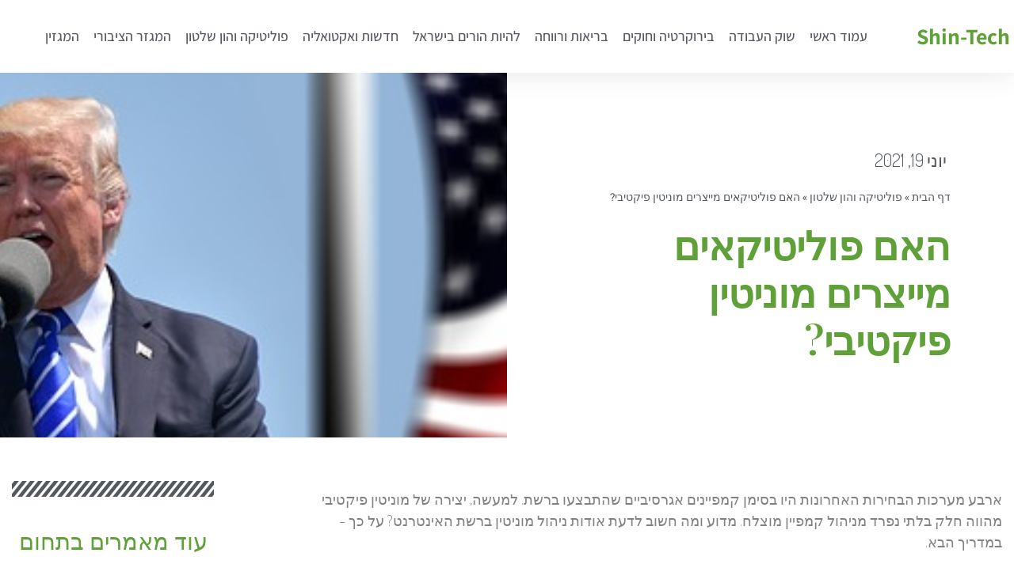

--- FILE ---
content_type: text/html; charset=UTF-8
request_url: https://shin-tech.org.il/politicians-fictitious-reputation/
body_size: 15800
content:
<!doctype html>
<html dir="rtl" lang="he-IL">
<head>
	<meta charset="UTF-8">
	<meta name="viewport" content="width=device-width, initial-scale=1">
	<link rel="profile" href="https://gmpg.org/xfn/11">
	<meta name='robots' content='index, follow, max-image-preview:large, max-snippet:-1, max-video-preview:-1' />

	<!-- This site is optimized with the Yoast SEO plugin v26.8 - https://yoast.com/product/yoast-seo-wordpress/ -->
	<title>האם פוליטיקאים מייצרים מוניטין פיקטיבי? - shin-tech</title>
	<meta name="description" content="רוצים לדעת על מוניטין פיקטיבי בקרב פוליטיקאים? במיוחד בשביל זה הכנו מדריך שיעזור לכם להכיר לעומק את ניהול המוניטין באינטרנט. היכנסו לפרטים&gt;&gt;" />
	<link rel="canonical" href="https://shin-tech.org.il/politicians-fictitious-reputation/" />
	<meta property="og:locale" content="he_IL" />
	<meta property="og:type" content="article" />
	<meta property="og:title" content="האם פוליטיקאים מייצרים מוניטין פיקטיבי? - shin-tech" />
	<meta property="og:description" content="רוצים לדעת על מוניטין פיקטיבי בקרב פוליטיקאים? במיוחד בשביל זה הכנו מדריך שיעזור לכם להכיר לעומק את ניהול המוניטין באינטרנט. היכנסו לפרטים&gt;&gt;" />
	<meta property="og:url" content="https://shin-tech.org.il/politicians-fictitious-reputation/" />
	<meta property="og:site_name" content="shin-tech" />
	<meta property="article:published_time" content="2021-06-19T20:16:53+00:00" />
	<meta property="og:image" content="https://shin-tech.org.il/wp-content/uploads/2021/06/trump-2546104_640.jpg" />
	<meta property="og:image:width" content="640" />
	<meta property="og:image:height" content="220" />
	<meta property="og:image:type" content="image/jpeg" />
	<meta name="author" content="shintech_admin" />
	<meta name="twitter:card" content="summary_large_image" />
	<meta name="twitter:label1" content="נכתב על יד" />
	<meta name="twitter:data1" content="shintech_admin" />
	<meta name="twitter:label2" content="זמן קריאה מוערך" />
	<meta name="twitter:data2" content="3 דקות" />
	<script type="application/ld+json" class="yoast-schema-graph">{"@context":"https://schema.org","@graph":[{"@type":"Article","@id":"https://shin-tech.org.il/politicians-fictitious-reputation/#article","isPartOf":{"@id":"https://shin-tech.org.il/politicians-fictitious-reputation/"},"author":{"name":"shintech_admin","@id":"https://shin-tech.org.il/#/schema/person/1bdb3cd50249ac75d3c0351f8f37828e"},"headline":"האם פוליטיקאים מייצרים מוניטין פיקטיבי?","datePublished":"2021-06-19T20:16:53+00:00","mainEntityOfPage":{"@id":"https://shin-tech.org.il/politicians-fictitious-reputation/"},"wordCount":0,"image":{"@id":"https://shin-tech.org.il/politicians-fictitious-reputation/#primaryimage"},"thumbnailUrl":"https://shin-tech.org.il/wp-content/uploads/2021/06/trump-2546104_640.jpg","articleSection":["פוליטיקה והון שלטון"],"inLanguage":"he-IL"},{"@type":"WebPage","@id":"https://shin-tech.org.il/politicians-fictitious-reputation/","url":"https://shin-tech.org.il/politicians-fictitious-reputation/","name":"האם פוליטיקאים מייצרים מוניטין פיקטיבי? - shin-tech","isPartOf":{"@id":"https://shin-tech.org.il/#website"},"primaryImageOfPage":{"@id":"https://shin-tech.org.il/politicians-fictitious-reputation/#primaryimage"},"image":{"@id":"https://shin-tech.org.il/politicians-fictitious-reputation/#primaryimage"},"thumbnailUrl":"https://shin-tech.org.il/wp-content/uploads/2021/06/trump-2546104_640.jpg","datePublished":"2021-06-19T20:16:53+00:00","author":{"@id":"https://shin-tech.org.il/#/schema/person/1bdb3cd50249ac75d3c0351f8f37828e"},"description":"רוצים לדעת על מוניטין פיקטיבי בקרב פוליטיקאים? במיוחד בשביל זה הכנו מדריך שיעזור לכם להכיר לעומק את ניהול המוניטין באינטרנט. היכנסו לפרטים>>","breadcrumb":{"@id":"https://shin-tech.org.il/politicians-fictitious-reputation/#breadcrumb"},"inLanguage":"he-IL","potentialAction":[{"@type":"ReadAction","target":["https://shin-tech.org.il/politicians-fictitious-reputation/"]}]},{"@type":"ImageObject","inLanguage":"he-IL","@id":"https://shin-tech.org.il/politicians-fictitious-reputation/#primaryimage","url":"https://shin-tech.org.il/wp-content/uploads/2021/06/trump-2546104_640.jpg","contentUrl":"https://shin-tech.org.il/wp-content/uploads/2021/06/trump-2546104_640.jpg","width":640,"height":220,"caption":"האם פוליטיקאים מייצרים מוניטין פיקטיבי?"},{"@type":"BreadcrumbList","@id":"https://shin-tech.org.il/politicians-fictitious-reputation/#breadcrumb","itemListElement":[{"@type":"ListItem","position":1,"name":"דף הבית","item":"https://shin-tech.org.il/"},{"@type":"ListItem","position":2,"name":"פוליטיקה והון שלטון","item":"https://shin-tech.org.il/category/politics-and-the-rule-of-capital/"},{"@type":"ListItem","position":3,"name":"האם פוליטיקאים מייצרים מוניטין פיקטיבי?"}]},{"@type":"WebSite","@id":"https://shin-tech.org.il/#website","url":"https://shin-tech.org.il/","name":"shin-tech","description":"הון שלטון, פוליטיקה ומוסדות ממשלתיים","potentialAction":[{"@type":"SearchAction","target":{"@type":"EntryPoint","urlTemplate":"https://shin-tech.org.il/?s={search_term_string}"},"query-input":{"@type":"PropertyValueSpecification","valueRequired":true,"valueName":"search_term_string"}}],"inLanguage":"he-IL"},{"@type":"Person","@id":"https://shin-tech.org.il/#/schema/person/1bdb3cd50249ac75d3c0351f8f37828e","name":"shintech_admin","image":{"@type":"ImageObject","inLanguage":"he-IL","@id":"https://shin-tech.org.il/#/schema/person/image/","url":"https://secure.gravatar.com/avatar/dd6560c6b28e10ce49ea5724322f243fcaf0b905a00cfc37a1e84c61e3ebaa11?s=96&d=mm&r=g","contentUrl":"https://secure.gravatar.com/avatar/dd6560c6b28e10ce49ea5724322f243fcaf0b905a00cfc37a1e84c61e3ebaa11?s=96&d=mm&r=g","caption":"shintech_admin"},"sameAs":["http://shin-tech.org.il"],"url":"https://shin-tech.org.il/author/shintech_admin/"}]}</script>
	<!-- / Yoast SEO plugin. -->


<link rel="alternate" type="application/rss+xml" title="shin-tech &laquo; פיד‏" href="https://shin-tech.org.il/feed/" />
<link rel="alternate" type="application/rss+xml" title="shin-tech &laquo; פיד תגובות‏" href="https://shin-tech.org.il/comments/feed/" />
<link rel="alternate" title="oEmbed (JSON)" type="application/json+oembed" href="https://shin-tech.org.il/wp-json/oembed/1.0/embed?url=https%3A%2F%2Fshin-tech.org.il%2Fpoliticians-fictitious-reputation%2F" />
<link rel="alternate" title="oEmbed (XML)" type="text/xml+oembed" href="https://shin-tech.org.il/wp-json/oembed/1.0/embed?url=https%3A%2F%2Fshin-tech.org.il%2Fpoliticians-fictitious-reputation%2F&#038;format=xml" />
<style id='wp-img-auto-sizes-contain-inline-css'>
img:is([sizes=auto i],[sizes^="auto," i]){contain-intrinsic-size:3000px 1500px}
/*# sourceURL=wp-img-auto-sizes-contain-inline-css */
</style>
<style id='wp-emoji-styles-inline-css'>

	img.wp-smiley, img.emoji {
		display: inline !important;
		border: none !important;
		box-shadow: none !important;
		height: 1em !important;
		width: 1em !important;
		margin: 0 0.07em !important;
		vertical-align: -0.1em !important;
		background: none !important;
		padding: 0 !important;
	}
/*# sourceURL=wp-emoji-styles-inline-css */
</style>
<link rel='stylesheet' id='wp-block-library-rtl-css' href='https://shin-tech.org.il/wp-includes/css/dist/block-library/style-rtl.min.css?ver=6.9' media='all' />
<style id='global-styles-inline-css'>
:root{--wp--preset--aspect-ratio--square: 1;--wp--preset--aspect-ratio--4-3: 4/3;--wp--preset--aspect-ratio--3-4: 3/4;--wp--preset--aspect-ratio--3-2: 3/2;--wp--preset--aspect-ratio--2-3: 2/3;--wp--preset--aspect-ratio--16-9: 16/9;--wp--preset--aspect-ratio--9-16: 9/16;--wp--preset--color--black: #000000;--wp--preset--color--cyan-bluish-gray: #abb8c3;--wp--preset--color--white: #ffffff;--wp--preset--color--pale-pink: #f78da7;--wp--preset--color--vivid-red: #cf2e2e;--wp--preset--color--luminous-vivid-orange: #ff6900;--wp--preset--color--luminous-vivid-amber: #fcb900;--wp--preset--color--light-green-cyan: #7bdcb5;--wp--preset--color--vivid-green-cyan: #00d084;--wp--preset--color--pale-cyan-blue: #8ed1fc;--wp--preset--color--vivid-cyan-blue: #0693e3;--wp--preset--color--vivid-purple: #9b51e0;--wp--preset--gradient--vivid-cyan-blue-to-vivid-purple: linear-gradient(135deg,rgb(6,147,227) 0%,rgb(155,81,224) 100%);--wp--preset--gradient--light-green-cyan-to-vivid-green-cyan: linear-gradient(135deg,rgb(122,220,180) 0%,rgb(0,208,130) 100%);--wp--preset--gradient--luminous-vivid-amber-to-luminous-vivid-orange: linear-gradient(135deg,rgb(252,185,0) 0%,rgb(255,105,0) 100%);--wp--preset--gradient--luminous-vivid-orange-to-vivid-red: linear-gradient(135deg,rgb(255,105,0) 0%,rgb(207,46,46) 100%);--wp--preset--gradient--very-light-gray-to-cyan-bluish-gray: linear-gradient(135deg,rgb(238,238,238) 0%,rgb(169,184,195) 100%);--wp--preset--gradient--cool-to-warm-spectrum: linear-gradient(135deg,rgb(74,234,220) 0%,rgb(151,120,209) 20%,rgb(207,42,186) 40%,rgb(238,44,130) 60%,rgb(251,105,98) 80%,rgb(254,248,76) 100%);--wp--preset--gradient--blush-light-purple: linear-gradient(135deg,rgb(255,206,236) 0%,rgb(152,150,240) 100%);--wp--preset--gradient--blush-bordeaux: linear-gradient(135deg,rgb(254,205,165) 0%,rgb(254,45,45) 50%,rgb(107,0,62) 100%);--wp--preset--gradient--luminous-dusk: linear-gradient(135deg,rgb(255,203,112) 0%,rgb(199,81,192) 50%,rgb(65,88,208) 100%);--wp--preset--gradient--pale-ocean: linear-gradient(135deg,rgb(255,245,203) 0%,rgb(182,227,212) 50%,rgb(51,167,181) 100%);--wp--preset--gradient--electric-grass: linear-gradient(135deg,rgb(202,248,128) 0%,rgb(113,206,126) 100%);--wp--preset--gradient--midnight: linear-gradient(135deg,rgb(2,3,129) 0%,rgb(40,116,252) 100%);--wp--preset--font-size--small: 13px;--wp--preset--font-size--medium: 20px;--wp--preset--font-size--large: 36px;--wp--preset--font-size--x-large: 42px;--wp--preset--spacing--20: 0.44rem;--wp--preset--spacing--30: 0.67rem;--wp--preset--spacing--40: 1rem;--wp--preset--spacing--50: 1.5rem;--wp--preset--spacing--60: 2.25rem;--wp--preset--spacing--70: 3.38rem;--wp--preset--spacing--80: 5.06rem;--wp--preset--shadow--natural: 6px 6px 9px rgba(0, 0, 0, 0.2);--wp--preset--shadow--deep: 12px 12px 50px rgba(0, 0, 0, 0.4);--wp--preset--shadow--sharp: 6px 6px 0px rgba(0, 0, 0, 0.2);--wp--preset--shadow--outlined: 6px 6px 0px -3px rgb(255, 255, 255), 6px 6px rgb(0, 0, 0);--wp--preset--shadow--crisp: 6px 6px 0px rgb(0, 0, 0);}:root { --wp--style--global--content-size: 800px;--wp--style--global--wide-size: 1200px; }:where(body) { margin: 0; }.wp-site-blocks > .alignleft { float: left; margin-right: 2em; }.wp-site-blocks > .alignright { float: right; margin-left: 2em; }.wp-site-blocks > .aligncenter { justify-content: center; margin-left: auto; margin-right: auto; }:where(.wp-site-blocks) > * { margin-block-start: 24px; margin-block-end: 0; }:where(.wp-site-blocks) > :first-child { margin-block-start: 0; }:where(.wp-site-blocks) > :last-child { margin-block-end: 0; }:root { --wp--style--block-gap: 24px; }:root :where(.is-layout-flow) > :first-child{margin-block-start: 0;}:root :where(.is-layout-flow) > :last-child{margin-block-end: 0;}:root :where(.is-layout-flow) > *{margin-block-start: 24px;margin-block-end: 0;}:root :where(.is-layout-constrained) > :first-child{margin-block-start: 0;}:root :where(.is-layout-constrained) > :last-child{margin-block-end: 0;}:root :where(.is-layout-constrained) > *{margin-block-start: 24px;margin-block-end: 0;}:root :where(.is-layout-flex){gap: 24px;}:root :where(.is-layout-grid){gap: 24px;}.is-layout-flow > .alignleft{float: left;margin-inline-start: 0;margin-inline-end: 2em;}.is-layout-flow > .alignright{float: right;margin-inline-start: 2em;margin-inline-end: 0;}.is-layout-flow > .aligncenter{margin-left: auto !important;margin-right: auto !important;}.is-layout-constrained > .alignleft{float: left;margin-inline-start: 0;margin-inline-end: 2em;}.is-layout-constrained > .alignright{float: right;margin-inline-start: 2em;margin-inline-end: 0;}.is-layout-constrained > .aligncenter{margin-left: auto !important;margin-right: auto !important;}.is-layout-constrained > :where(:not(.alignleft):not(.alignright):not(.alignfull)){max-width: var(--wp--style--global--content-size);margin-left: auto !important;margin-right: auto !important;}.is-layout-constrained > .alignwide{max-width: var(--wp--style--global--wide-size);}body .is-layout-flex{display: flex;}.is-layout-flex{flex-wrap: wrap;align-items: center;}.is-layout-flex > :is(*, div){margin: 0;}body .is-layout-grid{display: grid;}.is-layout-grid > :is(*, div){margin: 0;}body{padding-top: 0px;padding-right: 0px;padding-bottom: 0px;padding-left: 0px;}a:where(:not(.wp-element-button)){text-decoration: underline;}:root :where(.wp-element-button, .wp-block-button__link){background-color: #32373c;border-width: 0;color: #fff;font-family: inherit;font-size: inherit;font-style: inherit;font-weight: inherit;letter-spacing: inherit;line-height: inherit;padding-top: calc(0.667em + 2px);padding-right: calc(1.333em + 2px);padding-bottom: calc(0.667em + 2px);padding-left: calc(1.333em + 2px);text-decoration: none;text-transform: inherit;}.has-black-color{color: var(--wp--preset--color--black) !important;}.has-cyan-bluish-gray-color{color: var(--wp--preset--color--cyan-bluish-gray) !important;}.has-white-color{color: var(--wp--preset--color--white) !important;}.has-pale-pink-color{color: var(--wp--preset--color--pale-pink) !important;}.has-vivid-red-color{color: var(--wp--preset--color--vivid-red) !important;}.has-luminous-vivid-orange-color{color: var(--wp--preset--color--luminous-vivid-orange) !important;}.has-luminous-vivid-amber-color{color: var(--wp--preset--color--luminous-vivid-amber) !important;}.has-light-green-cyan-color{color: var(--wp--preset--color--light-green-cyan) !important;}.has-vivid-green-cyan-color{color: var(--wp--preset--color--vivid-green-cyan) !important;}.has-pale-cyan-blue-color{color: var(--wp--preset--color--pale-cyan-blue) !important;}.has-vivid-cyan-blue-color{color: var(--wp--preset--color--vivid-cyan-blue) !important;}.has-vivid-purple-color{color: var(--wp--preset--color--vivid-purple) !important;}.has-black-background-color{background-color: var(--wp--preset--color--black) !important;}.has-cyan-bluish-gray-background-color{background-color: var(--wp--preset--color--cyan-bluish-gray) !important;}.has-white-background-color{background-color: var(--wp--preset--color--white) !important;}.has-pale-pink-background-color{background-color: var(--wp--preset--color--pale-pink) !important;}.has-vivid-red-background-color{background-color: var(--wp--preset--color--vivid-red) !important;}.has-luminous-vivid-orange-background-color{background-color: var(--wp--preset--color--luminous-vivid-orange) !important;}.has-luminous-vivid-amber-background-color{background-color: var(--wp--preset--color--luminous-vivid-amber) !important;}.has-light-green-cyan-background-color{background-color: var(--wp--preset--color--light-green-cyan) !important;}.has-vivid-green-cyan-background-color{background-color: var(--wp--preset--color--vivid-green-cyan) !important;}.has-pale-cyan-blue-background-color{background-color: var(--wp--preset--color--pale-cyan-blue) !important;}.has-vivid-cyan-blue-background-color{background-color: var(--wp--preset--color--vivid-cyan-blue) !important;}.has-vivid-purple-background-color{background-color: var(--wp--preset--color--vivid-purple) !important;}.has-black-border-color{border-color: var(--wp--preset--color--black) !important;}.has-cyan-bluish-gray-border-color{border-color: var(--wp--preset--color--cyan-bluish-gray) !important;}.has-white-border-color{border-color: var(--wp--preset--color--white) !important;}.has-pale-pink-border-color{border-color: var(--wp--preset--color--pale-pink) !important;}.has-vivid-red-border-color{border-color: var(--wp--preset--color--vivid-red) !important;}.has-luminous-vivid-orange-border-color{border-color: var(--wp--preset--color--luminous-vivid-orange) !important;}.has-luminous-vivid-amber-border-color{border-color: var(--wp--preset--color--luminous-vivid-amber) !important;}.has-light-green-cyan-border-color{border-color: var(--wp--preset--color--light-green-cyan) !important;}.has-vivid-green-cyan-border-color{border-color: var(--wp--preset--color--vivid-green-cyan) !important;}.has-pale-cyan-blue-border-color{border-color: var(--wp--preset--color--pale-cyan-blue) !important;}.has-vivid-cyan-blue-border-color{border-color: var(--wp--preset--color--vivid-cyan-blue) !important;}.has-vivid-purple-border-color{border-color: var(--wp--preset--color--vivid-purple) !important;}.has-vivid-cyan-blue-to-vivid-purple-gradient-background{background: var(--wp--preset--gradient--vivid-cyan-blue-to-vivid-purple) !important;}.has-light-green-cyan-to-vivid-green-cyan-gradient-background{background: var(--wp--preset--gradient--light-green-cyan-to-vivid-green-cyan) !important;}.has-luminous-vivid-amber-to-luminous-vivid-orange-gradient-background{background: var(--wp--preset--gradient--luminous-vivid-amber-to-luminous-vivid-orange) !important;}.has-luminous-vivid-orange-to-vivid-red-gradient-background{background: var(--wp--preset--gradient--luminous-vivid-orange-to-vivid-red) !important;}.has-very-light-gray-to-cyan-bluish-gray-gradient-background{background: var(--wp--preset--gradient--very-light-gray-to-cyan-bluish-gray) !important;}.has-cool-to-warm-spectrum-gradient-background{background: var(--wp--preset--gradient--cool-to-warm-spectrum) !important;}.has-blush-light-purple-gradient-background{background: var(--wp--preset--gradient--blush-light-purple) !important;}.has-blush-bordeaux-gradient-background{background: var(--wp--preset--gradient--blush-bordeaux) !important;}.has-luminous-dusk-gradient-background{background: var(--wp--preset--gradient--luminous-dusk) !important;}.has-pale-ocean-gradient-background{background: var(--wp--preset--gradient--pale-ocean) !important;}.has-electric-grass-gradient-background{background: var(--wp--preset--gradient--electric-grass) !important;}.has-midnight-gradient-background{background: var(--wp--preset--gradient--midnight) !important;}.has-small-font-size{font-size: var(--wp--preset--font-size--small) !important;}.has-medium-font-size{font-size: var(--wp--preset--font-size--medium) !important;}.has-large-font-size{font-size: var(--wp--preset--font-size--large) !important;}.has-x-large-font-size{font-size: var(--wp--preset--font-size--x-large) !important;}
:root :where(.wp-block-pullquote){font-size: 1.5em;line-height: 1.6;}
/*# sourceURL=global-styles-inline-css */
</style>
<link rel='stylesheet' id='hello-elementor-css' href='https://shin-tech.org.il/wp-content/themes/hello-elementor/assets/css/reset.css?ver=3.4.6' media='all' />
<link rel='stylesheet' id='hello-elementor-theme-style-css' href='https://shin-tech.org.il/wp-content/themes/hello-elementor/assets/css/theme.css?ver=3.4.6' media='all' />
<link rel='stylesheet' id='hello-elementor-header-footer-css' href='https://shin-tech.org.il/wp-content/themes/hello-elementor/assets/css/header-footer.css?ver=3.4.6' media='all' />
<link rel='stylesheet' id='elementor-frontend-css' href='https://shin-tech.org.il/wp-content/plugins/elementor/assets/css/frontend.min.css?ver=3.34.2' media='all' />
<style id='elementor-frontend-inline-css'>
.elementor-1092 .elementor-element.elementor-element-36592fac:not(.elementor-motion-effects-element-type-background) > .elementor-widget-wrap, .elementor-1092 .elementor-element.elementor-element-36592fac > .elementor-widget-wrap > .elementor-motion-effects-container > .elementor-motion-effects-layer{background-image:url("https://shin-tech.org.il/wp-content/uploads/2021/06/trump-2546104_640.jpg");}
/*# sourceURL=elementor-frontend-inline-css */
</style>
<link rel='stylesheet' id='widget-heading-css' href='https://shin-tech.org.il/wp-content/plugins/elementor/assets/css/widget-heading-rtl.min.css?ver=3.34.2' media='all' />
<link rel='stylesheet' id='widget-nav-menu-css' href='https://shin-tech.org.il/wp-content/plugins/elementor-pro/assets/css/widget-nav-menu-rtl.min.css?ver=3.34.2' media='all' />
<link rel='stylesheet' id='widget-icon-list-css' href='https://shin-tech.org.il/wp-content/plugins/elementor/assets/css/widget-icon-list-rtl.min.css?ver=3.34.2' media='all' />
<link rel='stylesheet' id='widget-post-info-css' href='https://shin-tech.org.il/wp-content/plugins/elementor-pro/assets/css/widget-post-info-rtl.min.css?ver=3.34.2' media='all' />
<link rel='stylesheet' id='elementor-icons-shared-0-css' href='https://shin-tech.org.il/wp-content/plugins/elementor/assets/lib/font-awesome/css/fontawesome.min.css?ver=5.15.3' media='all' />
<link rel='stylesheet' id='elementor-icons-fa-regular-css' href='https://shin-tech.org.il/wp-content/plugins/elementor/assets/lib/font-awesome/css/regular.min.css?ver=5.15.3' media='all' />
<link rel='stylesheet' id='elementor-icons-fa-solid-css' href='https://shin-tech.org.il/wp-content/plugins/elementor/assets/lib/font-awesome/css/solid.min.css?ver=5.15.3' media='all' />
<link rel='stylesheet' id='widget-breadcrumbs-css' href='https://shin-tech.org.il/wp-content/plugins/elementor-pro/assets/css/widget-breadcrumbs-rtl.min.css?ver=3.34.2' media='all' />
<link rel='stylesheet' id='widget-spacer-css' href='https://shin-tech.org.il/wp-content/plugins/elementor/assets/css/widget-spacer-rtl.min.css?ver=3.34.2' media='all' />
<link rel='stylesheet' id='e-motion-fx-css' href='https://shin-tech.org.il/wp-content/plugins/elementor-pro/assets/css/modules/motion-fx.min.css?ver=3.34.2' media='all' />
<link rel='stylesheet' id='widget-divider-css' href='https://shin-tech.org.il/wp-content/plugins/elementor/assets/css/widget-divider-rtl.min.css?ver=3.34.2' media='all' />
<link rel='stylesheet' id='widget-posts-css' href='https://shin-tech.org.il/wp-content/plugins/elementor-pro/assets/css/widget-posts-rtl.min.css?ver=3.34.2' media='all' />
<link rel='stylesheet' id='widget-post-navigation-css' href='https://shin-tech.org.il/wp-content/plugins/elementor-pro/assets/css/widget-post-navigation-rtl.min.css?ver=3.34.2' media='all' />
<link rel='stylesheet' id='elementor-icons-css' href='https://shin-tech.org.il/wp-content/plugins/elementor/assets/lib/eicons/css/elementor-icons.min.css?ver=5.46.0' media='all' />
<link rel='stylesheet' id='elementor-post-4-css' href='https://shin-tech.org.il/wp-content/uploads/elementor/css/post-4.css?ver=1769219739' media='all' />
<link rel='stylesheet' id='elementor-post-102-css' href='https://shin-tech.org.il/wp-content/uploads/elementor/css/post-102.css?ver=1769219742' media='all' />
<link rel='stylesheet' id='elementor-post-45-css' href='https://shin-tech.org.il/wp-content/uploads/elementor/css/post-45.css?ver=1769219742' media='all' />
<link rel='stylesheet' id='elementor-post-1092-css' href='https://shin-tech.org.il/wp-content/uploads/elementor/css/post-1092.css?ver=1769222932' media='all' />
<link rel='stylesheet' id='elementor-gf-local-roboto-css' href='https://shin-tech.org.il/wp-content/uploads/elementor/google-fonts/css/roboto.css?ver=1742275177' media='all' />
<link rel='stylesheet' id='elementor-gf-local-robotoslab-css' href='https://shin-tech.org.il/wp-content/uploads/elementor/google-fonts/css/robotoslab.css?ver=1742275214' media='all' />
<link rel='stylesheet' id='elementor-gf-local-assistant-css' href='https://shin-tech.org.il/wp-content/uploads/elementor/google-fonts/css/assistant.css?ver=1742275226' media='all' />
<link rel='stylesheet' id='elementor-gf-dosis-css' href='https://fonts.googleapis.com/css?family=Dosis:100,100italic,200,200italic,300,300italic,400,400italic,500,500italic,600,600italic,700,700italic,800,800italic,900,900italic&#038;display=auto&#038;subset=hebrew' media='all' />
<link rel='stylesheet' id='elementor-gf-playfairdisplay-css' href='https://fonts.googleapis.com/css?family=Playfair+Display:100,100italic,200,200italic,300,300italic,400,400italic,500,500italic,600,600italic,700,700italic,800,800italic,900,900italic&#038;display=auto&#038;subset=hebrew' media='all' />
<script src="https://shin-tech.org.il/wp-includes/js/jquery/jquery.min.js?ver=3.7.1" id="jquery-core-js"></script>
<script src="https://shin-tech.org.il/wp-includes/js/jquery/jquery-migrate.min.js?ver=3.4.1" id="jquery-migrate-js"></script>
<link rel="https://api.w.org/" href="https://shin-tech.org.il/wp-json/" /><link rel="alternate" title="JSON" type="application/json" href="https://shin-tech.org.il/wp-json/wp/v2/posts/222" /><link rel="EditURI" type="application/rsd+xml" title="RSD" href="https://shin-tech.org.il/xmlrpc.php?rsd" />
<meta name="generator" content="WordPress 6.9" />
<link rel='shortlink' href='https://shin-tech.org.il/?p=222' />
<meta name="generator" content="Elementor 3.34.2; features: additional_custom_breakpoints; settings: css_print_method-external, google_font-enabled, font_display-auto">
			<style>
				.e-con.e-parent:nth-of-type(n+4):not(.e-lazyloaded):not(.e-no-lazyload),
				.e-con.e-parent:nth-of-type(n+4):not(.e-lazyloaded):not(.e-no-lazyload) * {
					background-image: none !important;
				}
				@media screen and (max-height: 1024px) {
					.e-con.e-parent:nth-of-type(n+3):not(.e-lazyloaded):not(.e-no-lazyload),
					.e-con.e-parent:nth-of-type(n+3):not(.e-lazyloaded):not(.e-no-lazyload) * {
						background-image: none !important;
					}
				}
				@media screen and (max-height: 640px) {
					.e-con.e-parent:nth-of-type(n+2):not(.e-lazyloaded):not(.e-no-lazyload),
					.e-con.e-parent:nth-of-type(n+2):not(.e-lazyloaded):not(.e-no-lazyload) * {
						background-image: none !important;
					}
				}
			</style>
			</head>
<body class="rtl wp-singular post-template-default single single-post postid-222 single-format-standard wp-embed-responsive wp-theme-hello-elementor hello-elementor-default elementor-default elementor-kit-4 elementor-page-1092">


<a class="skip-link screen-reader-text" href="#content">דלג לתוכן</a>

		<header data-elementor-type="header" data-elementor-id="102" class="elementor elementor-102 elementor-location-header" data-elementor-post-type="elementor_library">
					<section class="elementor-section elementor-top-section elementor-element elementor-element-e0b82a5 elementor-section-content-middle elementor-section-boxed elementor-section-height-default elementor-section-height-default" data-id="e0b82a5" data-element_type="section">
						<div class="elementor-container elementor-column-gap-no">
					<div class="elementor-column elementor-col-50 elementor-top-column elementor-element elementor-element-0958dce" data-id="0958dce" data-element_type="column">
			<div class="elementor-widget-wrap elementor-element-populated">
						<div class="elementor-element elementor-element-c42e745 elementor-widget elementor-widget-heading" data-id="c42e745" data-element_type="widget" data-widget_type="heading.default">
				<div class="elementor-widget-container">
					<h2 class="elementor-heading-title elementor-size-default"><a href="https://shin-tech.org.il/">shin-tech</a></h2>				</div>
				</div>
					</div>
		</div>
				<div class="elementor-column elementor-col-50 elementor-top-column elementor-element elementor-element-6badab4" data-id="6badab4" data-element_type="column">
			<div class="elementor-widget-wrap elementor-element-populated">
						<div class="elementor-element elementor-element-698e5d8 elementor-nav-menu__align-center elementor-nav-menu--stretch elementor-nav-menu--dropdown-tablet elementor-nav-menu__text-align-aside elementor-nav-menu--toggle elementor-nav-menu--burger elementor-widget elementor-widget-nav-menu" data-id="698e5d8" data-element_type="widget" data-settings="{&quot;full_width&quot;:&quot;stretch&quot;,&quot;layout&quot;:&quot;horizontal&quot;,&quot;submenu_icon&quot;:{&quot;value&quot;:&quot;&lt;i class=\&quot;fas fa-caret-down\&quot; aria-hidden=\&quot;true\&quot;&gt;&lt;\/i&gt;&quot;,&quot;library&quot;:&quot;fa-solid&quot;},&quot;toggle&quot;:&quot;burger&quot;}" data-widget_type="nav-menu.default">
				<div class="elementor-widget-container">
								<nav aria-label="תפריט" class="elementor-nav-menu--main elementor-nav-menu__container elementor-nav-menu--layout-horizontal e--pointer-overline e--animation-fade">
				<ul id="menu-1-698e5d8" class="elementor-nav-menu"><li class="menu-item menu-item-type-post_type menu-item-object-page menu-item-home menu-item-61"><a href="https://shin-tech.org.il/" class="elementor-item">עמוד ראשי</a></li>
<li class="menu-item menu-item-type-taxonomy menu-item-object-category menu-item-1115"><a href="https://shin-tech.org.il/category/labor-market/" class="elementor-item">שוק העבודה</a></li>
<li class="menu-item menu-item-type-taxonomy menu-item-object-category menu-item-1116"><a href="https://shin-tech.org.il/category/bureaucracy-and-laws/" class="elementor-item">בירוקרטיה וחוקים</a></li>
<li class="menu-item menu-item-type-taxonomy menu-item-object-category menu-item-1118"><a href="https://shin-tech.org.il/category/health-well-being/" class="elementor-item">בריאות ורווחה</a></li>
<li class="menu-item menu-item-type-taxonomy menu-item-object-category menu-item-1119"><a href="https://shin-tech.org.il/category/parent-in-israel/" class="elementor-item">להיות הורים בישראל</a></li>
<li class="menu-item menu-item-type-taxonomy menu-item-object-category menu-item-1120"><a href="https://shin-tech.org.il/category/news-current-affairs/" class="elementor-item">חדשות ואקטואליה</a></li>
<li class="menu-item menu-item-type-taxonomy menu-item-object-category current-post-ancestor current-menu-parent current-post-parent menu-item-1121"><a href="https://shin-tech.org.il/category/politics-and-the-rule-of-capital/" class="elementor-item">פוליטיקה והון שלטון</a></li>
<li class="menu-item menu-item-type-taxonomy menu-item-object-category menu-item-1122"><a href="https://shin-tech.org.il/category/public-sector/" class="elementor-item">המגזר הציבורי</a></li>
<li class="menu-item menu-item-type-taxonomy menu-item-object-category menu-item-1117"><a href="https://shin-tech.org.il/category/magazine/" class="elementor-item">המגזין</a></li>
</ul>			</nav>
					<div class="elementor-menu-toggle" role="button" tabindex="0" aria-label="כפתור פתיחת תפריט" aria-expanded="false">
			<i aria-hidden="true" role="presentation" class="elementor-menu-toggle__icon--open eicon-menu-bar"></i><i aria-hidden="true" role="presentation" class="elementor-menu-toggle__icon--close eicon-close"></i>		</div>
					<nav class="elementor-nav-menu--dropdown elementor-nav-menu__container" aria-hidden="true">
				<ul id="menu-2-698e5d8" class="elementor-nav-menu"><li class="menu-item menu-item-type-post_type menu-item-object-page menu-item-home menu-item-61"><a href="https://shin-tech.org.il/" class="elementor-item" tabindex="-1">עמוד ראשי</a></li>
<li class="menu-item menu-item-type-taxonomy menu-item-object-category menu-item-1115"><a href="https://shin-tech.org.il/category/labor-market/" class="elementor-item" tabindex="-1">שוק העבודה</a></li>
<li class="menu-item menu-item-type-taxonomy menu-item-object-category menu-item-1116"><a href="https://shin-tech.org.il/category/bureaucracy-and-laws/" class="elementor-item" tabindex="-1">בירוקרטיה וחוקים</a></li>
<li class="menu-item menu-item-type-taxonomy menu-item-object-category menu-item-1118"><a href="https://shin-tech.org.il/category/health-well-being/" class="elementor-item" tabindex="-1">בריאות ורווחה</a></li>
<li class="menu-item menu-item-type-taxonomy menu-item-object-category menu-item-1119"><a href="https://shin-tech.org.il/category/parent-in-israel/" class="elementor-item" tabindex="-1">להיות הורים בישראל</a></li>
<li class="menu-item menu-item-type-taxonomy menu-item-object-category menu-item-1120"><a href="https://shin-tech.org.il/category/news-current-affairs/" class="elementor-item" tabindex="-1">חדשות ואקטואליה</a></li>
<li class="menu-item menu-item-type-taxonomy menu-item-object-category current-post-ancestor current-menu-parent current-post-parent menu-item-1121"><a href="https://shin-tech.org.il/category/politics-and-the-rule-of-capital/" class="elementor-item" tabindex="-1">פוליטיקה והון שלטון</a></li>
<li class="menu-item menu-item-type-taxonomy menu-item-object-category menu-item-1122"><a href="https://shin-tech.org.il/category/public-sector/" class="elementor-item" tabindex="-1">המגזר הציבורי</a></li>
<li class="menu-item menu-item-type-taxonomy menu-item-object-category menu-item-1117"><a href="https://shin-tech.org.il/category/magazine/" class="elementor-item" tabindex="-1">המגזין</a></li>
</ul>			</nav>
						</div>
				</div>
					</div>
		</div>
					</div>
		</section>
				</header>
				<div data-elementor-type="single-post" data-elementor-id="1092" class="elementor elementor-1092 elementor-location-single post-222 post type-post status-publish format-standard has-post-thumbnail hentry category-politics-and-the-rule-of-capital" data-elementor-post-type="elementor_library">
					<section class="elementor-section elementor-top-section elementor-element elementor-element-6af79df4 elementor-section-height-min-height elementor-section-items-stretch elementor-section-full_width elementor-section-height-default" data-id="6af79df4" data-element_type="section">
						<div class="elementor-container elementor-column-gap-default">
					<div class="elementor-column elementor-col-50 elementor-top-column elementor-element elementor-element-a3864c5" data-id="a3864c5" data-element_type="column" data-settings="{&quot;background_background&quot;:&quot;classic&quot;}">
			<div class="elementor-widget-wrap elementor-element-populated">
						<div class="elementor-element elementor-element-67a52d6b elementor-align-right elementor-widget elementor-widget-post-info" data-id="67a52d6b" data-element_type="widget" data-widget_type="post-info.default">
				<div class="elementor-widget-container">
							<ul class="elementor-inline-items elementor-icon-list-items elementor-post-info">
								<li class="elementor-icon-list-item elementor-repeater-item-7c9c5de elementor-inline-item" itemprop="datePublished">
						<a href="https://shin-tech.org.il/2021/06/19/">
											<span class="elementor-icon-list-icon">
								<i aria-hidden="true" class="fas fa-calendar"></i>							</span>
									<span class="elementor-icon-list-text elementor-post-info__item elementor-post-info__item--type-date">
										<time>יוני 19, 2021</time>					</span>
									</a>
				</li>
				</ul>
						</div>
				</div>
				<div class="elementor-element elementor-element-bda25c2 elementor-widget elementor-widget-breadcrumbs" data-id="bda25c2" data-element_type="widget" data-widget_type="breadcrumbs.default">
				<div class="elementor-widget-container">
					<p id="breadcrumbs"><span><span><a href="https://shin-tech.org.il/">דף הבית</a></span> » <span><a href="https://shin-tech.org.il/category/politics-and-the-rule-of-capital/">פוליטיקה והון שלטון</a></span> » <span class="breadcrumb_last" aria-current="page">האם פוליטיקאים מייצרים מוניטין פיקטיבי?</span></span></p>				</div>
				</div>
				<div class="elementor-element elementor-element-6c221842 elementor-widget elementor-widget-theme-post-title elementor-page-title elementor-widget-heading" data-id="6c221842" data-element_type="widget" data-widget_type="theme-post-title.default">
				<div class="elementor-widget-container">
					<h1 class="elementor-heading-title elementor-size-default">האם פוליטיקאים מייצרים מוניטין פיקטיבי?</h1>				</div>
				</div>
					</div>
		</div>
				<div class="elementor-column elementor-col-50 elementor-top-column elementor-element elementor-element-36592fac" data-id="36592fac" data-element_type="column" data-settings="{&quot;background_background&quot;:&quot;classic&quot;,&quot;background_motion_fx_motion_fx_scrolling&quot;:&quot;yes&quot;,&quot;background_motion_fx_translateY_effect&quot;:&quot;yes&quot;,&quot;background_motion_fx_translateY_direction&quot;:&quot;negative&quot;,&quot;background_motion_fx_translateY_speed&quot;:{&quot;unit&quot;:&quot;px&quot;,&quot;size&quot;:&quot;2&quot;,&quot;sizes&quot;:[]},&quot;background_motion_fx_translateY_affectedRange&quot;:{&quot;unit&quot;:&quot;%&quot;,&quot;size&quot;:&quot;&quot;,&quot;sizes&quot;:{&quot;start&quot;:0,&quot;end&quot;:100}},&quot;background_motion_fx_devices&quot;:[&quot;desktop&quot;,&quot;tablet&quot;,&quot;mobile&quot;]}">
			<div class="elementor-widget-wrap elementor-element-populated">
						<div class="elementor-element elementor-element-364a69fc elementor-widget elementor-widget-spacer" data-id="364a69fc" data-element_type="widget" data-widget_type="spacer.default">
				<div class="elementor-widget-container">
							<div class="elementor-spacer">
			<div class="elementor-spacer-inner"></div>
		</div>
						</div>
				</div>
					</div>
		</div>
					</div>
		</section>
				<section class="elementor-section elementor-top-section elementor-element elementor-element-5fbaf9b4 elementor-section-boxed elementor-section-height-default elementor-section-height-default" data-id="5fbaf9b4" data-element_type="section">
						<div class="elementor-container elementor-column-gap-default">
					<div class="elementor-column elementor-col-50 elementor-top-column elementor-element elementor-element-58fee100" data-id="58fee100" data-element_type="column">
			<div class="elementor-widget-wrap elementor-element-populated">
						<div class="elementor-element elementor-element-26819afd elementor-widget elementor-widget-theme-post-content" data-id="26819afd" data-element_type="widget" data-widget_type="theme-post-content.default">
				<div class="elementor-widget-container">
					<p>ארבע מערכות הבחירות האחרונות היו בסימן קמפיינים אגרסיביים שהתבצעו ברשת. למעשה, יצירה של מוניטין פיקטיבי מהווה חלק בלתי נפרד מניהול קמפיין מוצלח. מדוע ומה חשוב לדעת אודות ניהול מוניטין ברשת האינטרנט? על כך – במדריך הבא.</p>
<h2>מוניטין פיקטיבי: חלק בלתי נפרד מפעילות שיווקית באינטרנט</h2>
<p>זה לא סוד שהעידן הדיגיטלי הוביל לשינויים משמעותיים בכל הקשור לנתיבי הפרסום והשיווק, לא רק מצד עסקים אלא גם בעבור הפוליטיקאים שהבינו כי חוקי המשחק השתנו. למעשה, הרשתות החברתיות כמו גם הניוז פיז של רובנו היו מלאים בשנתיים האחרונות בקמפיינים שחלקם היו נגטיבים מאוד כלפי יריבים פוליטיים, כחלק ממערך תקשורתי שפעל מסביב לשעון ומתוך מטרה ליצור הגברה של חשיפה וחיזוק הקשר בין הפוליטיקאים לבין המסרים אותם רצו להעביר לקהל הבוחרים. בראיון של <a href="https://www.idanbenor.co.il/">עידן בן אור</a>, מומחה לקידום אתרים לדה מרקר הוא הסביר כי בניית קמפיין ומוניטין פיקטיבי מצד פוליטיקאים נועד קודם כל ליצור נוכחות ברשת באופן מוצהר, וזאת מתוך מטרה להשמיץ את היריב. חשוב להבין כי ניהול מוניטין ברשת האינטרנט מהווה חלק בלתי נפרד מההתנהלות של כל פוליטיקאי היום, ולכן חשוב להבין כי הבסיס של ניהול המוניטין נועד ליצור קידום משמעותי באחוז החשיפה לצד הדגשת נקודות חוזק, על חשבון היריב.</p>
<p><img fetchpriority="high" fetchpriority="high" decoding="async" class=" wp-image-224 aligncenter" src="https://shin-tech.org.il/wp-content/uploads/2021/06/fax-1889056_640-300x300.jpg" alt="האם פוליטיקאים מייצרים מוניטין פיקטיבי?" width="385" height="385" srcset="https://shin-tech.org.il/wp-content/uploads/2021/06/fax-1889056_640-300x300.jpg 300w, https://shin-tech.org.il/wp-content/uploads/2021/06/fax-1889056_640-150x150.jpg 150w, https://shin-tech.org.il/wp-content/uploads/2021/06/fax-1889056_640.jpg 640w" sizes="(max-width: 385px) 100vw, 385px" /></p>
<h3>כיצד מתבצע ניהול מוניטין פיקטיבי?</h3>
<p>מאחר והרשת האינטרנטית כמו גם הרשתות החברתיות הפכו למקור הידע המרכזי של הציבור, פוליטיקאים השכילו להבין את הכוח של המדיה הדיגיטלית לטובת העברת מסרים, ויצירה של מיתוג ובידול מצד המתחרים. בהתאם לכך, הם פועלים ע&quot;פ תוכנית אסטרטגית המתבצעת ע&quot;י מקדמי אתרים מקצועיים אשר יוצרים בעבורם ניהול מוניטין המבוסס על מספר דרכים: קידום מילות מפתח, יצירת פרופיל פיקטיבי, שימוש בתכנים שלילים כלפי מתחרים ועוד. מאחר ופוליטיקאים הם בעלי פרופיל ציבורי גבוה, הם צריכים להגיע לידי ביטוי ברשת ובשל כך ניתן היה להבחין במגמה של ייצור מוניטין פיקטיבי בזמן מערכות הבחירות, מתוך מטרה להבליט את הפוליטיקאי על פני המתחרה – וזאת באמצעות ניהול מוניטין באינטרנט, הן במערכות בחירות כאן בישראל ובוודאי בעולם, כפי שניתן היה לראות בקמפיין הנגטיבי שהתרחש אל מול הילארי קלינטון, בזמן מערכת הבחירות מול הנשיא הנבחר דונלד טרמאפ (שעד היום <a href="https://www.mako.co.il/news-world/2021_q2/Article-a09888becd0b971027.htm?partner=tagit">כבר המשיך את חייו</a> לאחר ההפסד בבחירות האחרונות). חשוב לציין כי ניהול מוניטין ברשת אינו חייב להיות שלילי אלא גם חיובי, דרך &quot;העלמת&quot; אזכורים מביכים מהדפים הראשונים של גוגל. ניהול מוניטין הוא תהליך ארוך המתבצע לאורך זמן, ועל כן מדובר באסטרטגיה ארוכת טווח אך גם דינאמית, מבחינת אופן הניהול.</p>
<h3>שימוש במדיה לטובת ניהול מוניטין: חלק בלתי נפרד מההתנהלות במאה ה 21</h3>
<p>ניהול מוניטין ברשת הוא חיוני לא רק בעבור פוליטיקאים שרוצים לקדם את עצמם על חשבון המתחרים אלא גם בעבור בעלי עסקים. אופרציה של שימוש במדיה לטובת ניהול המוניטין היא חלק בלתי נפרד מיצירת יתרון תחרותי ובולטות המתבצעת באופן שוטף, כאשר היום באמצעות כלים מתקדמים ניתן לבצע ניהול מוניטין שלילי באופן קל יחסית – דרך פרסום של חוות דעת שליליות או העלאת פרסומים מביכים לתוצאות הראשונות של גוגל, ובכך להשפיע על דעת הקהל.</p>
<p>לסיכום, מערכות הבחירות האחרונות היו מערכות סוערות מאוד שהתנהלו הן באמצעי המדיה המסורתיים כמו טלוויזיה ורדיו. אולם, הזירה המרכזית היא הזירה האינטרנטית – והיא זו שהצליחה למצב מועמדים בראש דעת הקהל, לטוב ולרע. על כן, ייצור של מוניטין פיקטיבי ע&quot;י גורמים פוליטיים אכן קיים – והוא שווה להם לא מעט כסף אבל גם מוניטין שמוביל למיצוב יעיל על פני המתחרים.</p>
				</div>
				</div>
					</div>
		</div>
				<div class="elementor-column elementor-col-50 elementor-top-column elementor-element elementor-element-4d1f1511" data-id="4d1f1511" data-element_type="column">
			<div class="elementor-widget-wrap elementor-element-populated">
						<div class="elementor-element elementor-element-459a33be elementor-widget-divider--separator-type-pattern elementor-widget-divider--view-line elementor-widget elementor-widget-divider" data-id="459a33be" data-element_type="widget" data-widget_type="divider.default">
				<div class="elementor-widget-container">
							<div class="elementor-divider" style="--divider-pattern-url: url(&quot;data:image/svg+xml,%3Csvg xmlns=&#039;http://www.w3.org/2000/svg&#039; preserveAspectRatio=&#039;none&#039; overflow=&#039;visible&#039; height=&#039;100%&#039; viewBox=&#039;0 0 20 16&#039; fill=&#039;none&#039; stroke=&#039;black&#039; stroke-width=&#039;4.1&#039; stroke-linecap=&#039;square&#039; stroke-miterlimit=&#039;10&#039;%3E%3Cg transform=&#039;translate(-12.000000, 0)&#039;%3E%3Cpath d=&#039;M28,0L10,18&#039;/%3E%3Cpath d=&#039;M18,0L0,18&#039;/%3E%3Cpath d=&#039;M48,0L30,18&#039;/%3E%3Cpath d=&#039;M38,0L20,18&#039;/%3E%3C/g%3E%3C/svg%3E&quot;);">
			<span class="elementor-divider-separator">
						</span>
		</div>
						</div>
				</div>
				<div class="elementor-element elementor-element-9f0b6bf elementor-widget elementor-widget-heading" data-id="9f0b6bf" data-element_type="widget" data-widget_type="heading.default">
				<div class="elementor-widget-container">
					<h4 class="elementor-heading-title elementor-size-default"><b>עוד מאמרים בתחום</b></h4>				</div>
				</div>
				<div class="elementor-element elementor-element-3c5edcd1 elementor-posts--align-right elementor-posts__hover-none elementor-grid-tablet-3 elementor-grid-1 elementor-grid-mobile-1 elementor-posts--thumbnail-top elementor-widget elementor-widget-posts" data-id="3c5edcd1" data-element_type="widget" data-settings="{&quot;cards_row_gap&quot;:{&quot;unit&quot;:&quot;px&quot;,&quot;size&quot;:&quot;50&quot;,&quot;sizes&quot;:[]},&quot;cards_columns_tablet&quot;:&quot;3&quot;,&quot;cards_columns&quot;:&quot;1&quot;,&quot;cards_columns_mobile&quot;:&quot;1&quot;,&quot;cards_row_gap_tablet&quot;:{&quot;unit&quot;:&quot;px&quot;,&quot;size&quot;:&quot;&quot;,&quot;sizes&quot;:[]},&quot;cards_row_gap_mobile&quot;:{&quot;unit&quot;:&quot;px&quot;,&quot;size&quot;:&quot;&quot;,&quot;sizes&quot;:[]}}" data-widget_type="posts.cards">
				<div class="elementor-widget-container">
							<div class="elementor-posts-container elementor-posts elementor-posts--skin-cards elementor-grid" role="list">
				<article class="elementor-post elementor-grid-item post-286 post type-post status-publish format-standard has-post-thumbnail hentry category-labor-market" role="listitem">
			<div class="elementor-post__card">
				<a class="elementor-post__thumbnail__link" href="https://shin-tech.org.il/businesswoman-looks/" tabindex="-1" ><div class="elementor-post__thumbnail"><img width="640" height="426" src="https://shin-tech.org.il/wp-content/uploads/2022/03/business-woman-opening-door-g6f5407cf2_640.jpg" class="attachment-full size-full wp-image-289" alt="" decoding="async" srcset="https://shin-tech.org.il/wp-content/uploads/2022/03/business-woman-opening-door-g6f5407cf2_640.jpg 640w, https://shin-tech.org.il/wp-content/uploads/2022/03/business-woman-opening-door-g6f5407cf2_640-300x200.jpg 300w" sizes="(max-width: 640px) 100vw, 640px" /></div></a>
				<div class="elementor-post__text">
				<h5 class="elementor-post__title">
			<a href="https://shin-tech.org.il/businesswoman-looks/" >
				5 לוקים הכי שווים לאשת עסקים			</a>
		</h5>
				</div>
				<div class="elementor-post__meta-data">
					<span class="elementor-post-date">
			פברואר 17, 2022		</span>
				</div>
					</div>
		</article>
				<article class="elementor-post elementor-grid-item post-1095 post type-post status-publish format-standard has-post-thumbnail hentry category-magazine" role="listitem">
			<div class="elementor-post__card">
				<a class="elementor-post__thumbnail__link" href="https://shin-tech.org.il/what-is-crypto/" tabindex="-1" ><div class="elementor-post__thumbnail"><img width="2000" height="1414" src="https://shin-tech.org.il/wp-content/uploads/2026/01/1-2026-01-04T112343.734.jpg" class="attachment-full size-full wp-image-1105" alt="" decoding="async" srcset="https://shin-tech.org.il/wp-content/uploads/2026/01/1-2026-01-04T112343.734.jpg 2000w, https://shin-tech.org.il/wp-content/uploads/2026/01/1-2026-01-04T112343.734-300x212.jpg 300w, https://shin-tech.org.il/wp-content/uploads/2026/01/1-2026-01-04T112343.734-1024x724.jpg 1024w, https://shin-tech.org.il/wp-content/uploads/2026/01/1-2026-01-04T112343.734-768x543.jpg 768w, https://shin-tech.org.il/wp-content/uploads/2026/01/1-2026-01-04T112343.734-1536x1086.jpg 1536w" sizes="(max-width: 2000px) 100vw, 2000px" /></div></a>
				<div class="elementor-post__text">
				<h5 class="elementor-post__title">
			<a href="https://shin-tech.org.il/what-is-crypto/" >
				מה זה קריפטו ואיך זה עובד: כל מה שצריך לדעת לפני שמתחילים להשקיע			</a>
		</h5>
				</div>
				<div class="elementor-post__meta-data">
					<span class="elementor-post-date">
			ינואר 19, 2026		</span>
				</div>
					</div>
		</article>
				<article class="elementor-post elementor-grid-item post-841 post type-post status-publish format-standard has-post-thumbnail hentry category-bureaucracy-and-laws" role="listitem">
			<div class="elementor-post__card">
				<a class="elementor-post__thumbnail__link" href="https://shin-tech.org.il/divorce-process-in-israel-important-stages-to-know/" tabindex="-1" ><div class="elementor-post__thumbnail"><img loading="lazy" width="2000" height="1414" src="https://shin-tech.org.il/wp-content/uploads/2024/11/1-2024-12-05T130525.135.jpg" class="attachment-full size-full wp-image-844" alt="" decoding="async" srcset="https://shin-tech.org.il/wp-content/uploads/2024/11/1-2024-12-05T130525.135.jpg 2000w, https://shin-tech.org.il/wp-content/uploads/2024/11/1-2024-12-05T130525.135-300x212.jpg 300w, https://shin-tech.org.il/wp-content/uploads/2024/11/1-2024-12-05T130525.135-1024x724.jpg 1024w, https://shin-tech.org.il/wp-content/uploads/2024/11/1-2024-12-05T130525.135-768x543.jpg 768w, https://shin-tech.org.il/wp-content/uploads/2024/11/1-2024-12-05T130525.135-1536x1086.jpg 1536w" sizes="(max-width: 2000px) 100vw, 2000px" /></div></a>
				<div class="elementor-post__text">
				<h5 class="elementor-post__title">
			<a href="https://shin-tech.org.il/divorce-process-in-israel-important-stages-to-know/" >
				הליך גירושים בישראל: השלבים שחשוב להכיר			</a>
		</h5>
				</div>
				<div class="elementor-post__meta-data">
					<span class="elementor-post-date">
			נובמבר 5, 2024		</span>
				</div>
					</div>
		</article>
				</div>
		
						</div>
				</div>
					</div>
		</div>
					</div>
		</section>
				<section class="elementor-section elementor-top-section elementor-element elementor-element-2102c3c5 elementor-section-boxed elementor-section-height-default elementor-section-height-default" data-id="2102c3c5" data-element_type="section">
						<div class="elementor-container elementor-column-gap-default">
					<div class="elementor-column elementor-col-100 elementor-top-column elementor-element elementor-element-8b48f74" data-id="8b48f74" data-element_type="column">
			<div class="elementor-widget-wrap elementor-element-populated">
						<div class="elementor-element elementor-element-1735dec elementor-post-navigation-borders-yes elementor-widget elementor-widget-post-navigation" data-id="1735dec" data-element_type="widget" data-widget_type="post-navigation.default">
				<div class="elementor-widget-container">
							<div class="elementor-post-navigation" role="navigation" aria-label="ניווט בין פוסטים">
			<div class="elementor-post-navigation__prev elementor-post-navigation__link">
				<a href="https://shin-tech.org.il/document-courier-company/" rel="prev"><span class="post-navigation__arrow-wrapper post-navigation__arrow-prev"><i aria-hidden="true" class="fas fa-angle-right"></i><span class="elementor-screen-only">קודם</span></span><span class="elementor-post-navigation__link__prev"><span class="post-navigation__prev--label">המאמר הקודם</span><span class="post-navigation__prev--title">חברת שליחויות לשליחת מסמכים רגישים: טיפים לבחירה מושכלת</span></span></a>			</div>
							<div class="elementor-post-navigation__separator-wrapper">
					<div class="elementor-post-navigation__separator"></div>
				</div>
						<div class="elementor-post-navigation__next elementor-post-navigation__link">
							</div>
		</div>
						</div>
				</div>
					</div>
		</div>
					</div>
		</section>
				</div>
				<footer data-elementor-type="footer" data-elementor-id="45" class="elementor elementor-45 elementor-location-footer" data-elementor-post-type="elementor_library">
					<section class="elementor-section elementor-top-section elementor-element elementor-element-28c98d3d elementor-section-boxed elementor-section-height-default elementor-section-height-default" data-id="28c98d3d" data-element_type="section" data-settings="{&quot;background_background&quot;:&quot;classic&quot;}">
						<div class="elementor-container elementor-column-gap-default">
					<div class="elementor-column elementor-col-100 elementor-top-column elementor-element elementor-element-c27c24a" data-id="c27c24a" data-element_type="column">
			<div class="elementor-widget-wrap elementor-element-populated">
						<div class="elementor-element elementor-element-f9f4526 elementor-widget elementor-widget-heading" data-id="f9f4526" data-element_type="widget" data-widget_type="heading.default">
				<div class="elementor-widget-container">
					<h2 class="elementor-heading-title elementor-size-default">shin-tech -  הון שלטון, פוליטיקה ומוסדות ממשלתיים
</h2>				</div>
				</div>
					</div>
		</div>
					</div>
		</section>
				<section class="elementor-section elementor-top-section elementor-element elementor-element-bb17b6e elementor-section-height-min-height elementor-section-boxed elementor-section-height-default elementor-section-items-middle" data-id="bb17b6e" data-element_type="section" data-settings="{&quot;background_background&quot;:&quot;classic&quot;}">
						<div class="elementor-container elementor-column-gap-default">
					<div class="elementor-column elementor-col-100 elementor-top-column elementor-element elementor-element-7a64c590" data-id="7a64c590" data-element_type="column" data-settings="{&quot;background_background&quot;:&quot;classic&quot;,&quot;animation&quot;:&quot;none&quot;}">
			<div class="elementor-widget-wrap elementor-element-populated">
					<div class="elementor-background-overlay"></div>
						<div class="elementor-element elementor-element-4bc63936 elementor-icon-list--layout-inline elementor-list-item-link-full_width elementor-widget elementor-widget-icon-list" data-id="4bc63936" data-element_type="widget" data-widget_type="icon-list.default">
				<div class="elementor-widget-container">
							<ul class="elementor-icon-list-items elementor-inline-items">
							<li class="elementor-icon-list-item elementor-inline-item">
											<a href="https://www.goapps.co.il/%D7%9E%D7%93%D7%99%D7%A0%D7%99%D7%95%D7%AA-%D7%A4%D7%A8%D7%98%D7%99%D7%95%D7%AA">

											<span class="elementor-icon-list-text">מדיניות פרטיות </span>
											</a>
									</li>
								<li class="elementor-icon-list-item elementor-inline-item">
											<a href="https://www.goapps.co.il/%D7%AA%D7%A0%D7%90%D7%99-%D7%A9%D7%99%D7%9E%D7%95%D7%A9">

											<span class="elementor-icon-list-text">תנאי שימוש</span>
											</a>
									</li>
								<li class="elementor-icon-list-item elementor-inline-item">
										<span class="elementor-icon-list-text">כל הזכויות שמורות לאתר shin-tech</span>
									</li>
						</ul>
						</div>
				</div>
					</div>
		</div>
					</div>
		</section>
				</footer>
		
<script type="speculationrules">
{"prefetch":[{"source":"document","where":{"and":[{"href_matches":"/*"},{"not":{"href_matches":["/wp-*.php","/wp-admin/*","/wp-content/uploads/*","/wp-content/*","/wp-content/plugins/*","/wp-content/themes/hello-elementor/*","/*\\?(.+)"]}},{"not":{"selector_matches":"a[rel~=\"nofollow\"]"}},{"not":{"selector_matches":".no-prefetch, .no-prefetch a"}}]},"eagerness":"conservative"}]}
</script>
			<script>
				const lazyloadRunObserver = () => {
					const lazyloadBackgrounds = document.querySelectorAll( `.e-con.e-parent:not(.e-lazyloaded)` );
					const lazyloadBackgroundObserver = new IntersectionObserver( ( entries ) => {
						entries.forEach( ( entry ) => {
							if ( entry.isIntersecting ) {
								let lazyloadBackground = entry.target;
								if( lazyloadBackground ) {
									lazyloadBackground.classList.add( 'e-lazyloaded' );
								}
								lazyloadBackgroundObserver.unobserve( entry.target );
							}
						});
					}, { rootMargin: '200px 0px 200px 0px' } );
					lazyloadBackgrounds.forEach( ( lazyloadBackground ) => {
						lazyloadBackgroundObserver.observe( lazyloadBackground );
					} );
				};
				const events = [
					'DOMContentLoaded',
					'elementor/lazyload/observe',
				];
				events.forEach( ( event ) => {
					document.addEventListener( event, lazyloadRunObserver );
				} );
			</script>
			<script id="wpil-frontend-script-js-extra">
var wpilFrontend = {"ajaxUrl":"/wp-admin/admin-ajax.php","postId":"222","postType":"post","openInternalInNewTab":"0","openExternalInNewTab":"0","disableClicks":"0","openLinksWithJS":"0","trackAllElementClicks":"0","clicksI18n":{"imageNoText":"Image in link: No Text","imageText":"Image Title: ","noText":"No Anchor Text Found"}};
//# sourceURL=wpil-frontend-script-js-extra
</script>
<script src="https://shin-tech.org.il/wp-content/plugins/link-whisper-premium/js/frontend.min.js?ver=1751830127" id="wpil-frontend-script-js"></script>
<script src="https://shin-tech.org.il/wp-content/plugins/elementor/assets/js/webpack.runtime.min.js?ver=3.34.2" id="elementor-webpack-runtime-js"></script>
<script src="https://shin-tech.org.il/wp-content/plugins/elementor/assets/js/frontend-modules.min.js?ver=3.34.2" id="elementor-frontend-modules-js"></script>
<script src="https://shin-tech.org.il/wp-includes/js/jquery/ui/core.min.js?ver=1.13.3" id="jquery-ui-core-js"></script>
<script id="elementor-frontend-js-before">
var elementorFrontendConfig = {"environmentMode":{"edit":false,"wpPreview":false,"isScriptDebug":false},"i18n":{"shareOnFacebook":"\u05e9\u05ea\u05e3 \u05d1\u05e4\u05d9\u05d9\u05e1\u05d1\u05d5\u05e7","shareOnTwitter":"\u05e9\u05ea\u05e3 \u05d1\u05d8\u05d5\u05d5\u05d9\u05d8\u05e8","pinIt":"\u05dc\u05e0\u05e2\u05d5\u05e5 \u05d1\u05e4\u05d9\u05e0\u05d8\u05e8\u05e1\u05d8","download":"\u05d4\u05d5\u05e8\u05d3\u05d4","downloadImage":"\u05d4\u05d5\u05e8\u05d3\u05ea \u05ea\u05de\u05d5\u05e0\u05d4","fullscreen":"\u05de\u05e1\u05da \u05de\u05dc\u05d0","zoom":"\u05de\u05d9\u05e7\u05d5\u05d3","share":"\u05e9\u05ea\u05e3","playVideo":"\u05e0\u05d2\u05df \u05d5\u05d9\u05d3\u05d0\u05d5","previous":"\u05e7\u05d5\u05d3\u05dd","next":"\u05d4\u05d1\u05d0","close":"\u05e1\u05d2\u05d5\u05e8","a11yCarouselPrevSlideMessage":"\u05e9\u05e7\u05d5\u05e4\u05d9\u05ea \u05e7\u05d5\u05d3\u05de\u05ea","a11yCarouselNextSlideMessage":"\u05e9\u05e7\u05d5\u05e4\u05d9\u05ea \u05d4\u05d1\u05d0\u05d4","a11yCarouselFirstSlideMessage":"\u05d6\u05d5\u05d4\u05d9 \u05d4\u05e9\u05e7\u05d5\u05e4\u05d9\u05ea \u05d4\u05e8\u05d0\u05e9\u05d5\u05e0\u05d4","a11yCarouselLastSlideMessage":"\u05d6\u05d5\u05d4\u05d9 \u05d4\u05e9\u05e7\u05d5\u05e4\u05d9\u05ea \u05d4\u05d0\u05d7\u05e8\u05d5\u05e0\u05d4","a11yCarouselPaginationBulletMessage":"\u05dc\u05e2\u05d1\u05d5\u05e8 \u05dc\u05e9\u05e7\u05d5\u05e4\u05d9\u05ea"},"is_rtl":true,"breakpoints":{"xs":0,"sm":480,"md":768,"lg":1025,"xl":1440,"xxl":1600},"responsive":{"breakpoints":{"mobile":{"label":"\u05de\u05d5\u05d1\u05d9\u05d9\u05dc \u05d0\u05e0\u05db\u05d9","value":767,"default_value":767,"direction":"max","is_enabled":true},"mobile_extra":{"label":"\u05de\u05d5\u05d1\u05d9\u05d9\u05dc \u05d0\u05d5\u05e4\u05e7\u05d9","value":880,"default_value":880,"direction":"max","is_enabled":false},"tablet":{"label":"\u05d8\u05d0\u05d1\u05dc\u05d8 \u05d0\u05e0\u05db\u05d9","value":1024,"default_value":1024,"direction":"max","is_enabled":true},"tablet_extra":{"label":"\u05d8\u05d0\u05d1\u05dc\u05d8 \u05d0\u05d5\u05e4\u05e7\u05d9","value":1200,"default_value":1200,"direction":"max","is_enabled":false},"laptop":{"label":"\u05dc\u05e4\u05d8\u05d5\u05e4","value":1366,"default_value":1366,"direction":"max","is_enabled":false},"widescreen":{"label":"\u05de\u05e1\u05da \u05e8\u05d7\u05d1","value":2400,"default_value":2400,"direction":"min","is_enabled":false}},"hasCustomBreakpoints":false},"version":"3.34.2","is_static":false,"experimentalFeatures":{"additional_custom_breakpoints":true,"theme_builder_v2":true,"home_screen":true,"global_classes_should_enforce_capabilities":true,"e_variables":true,"cloud-library":true,"e_opt_in_v4_page":true,"e_interactions":true,"e_editor_one":true,"import-export-customization":true,"e_pro_variables":true},"urls":{"assets":"https:\/\/shin-tech.org.il\/wp-content\/plugins\/elementor\/assets\/","ajaxurl":"https:\/\/shin-tech.org.il\/wp-admin\/admin-ajax.php","uploadUrl":"https:\/\/shin-tech.org.il\/wp-content\/uploads"},"nonces":{"floatingButtonsClickTracking":"699342a421"},"swiperClass":"swiper","settings":{"page":[],"editorPreferences":[]},"kit":{"active_breakpoints":["viewport_mobile","viewport_tablet"],"global_image_lightbox":"yes","lightbox_enable_counter":"yes","lightbox_enable_fullscreen":"yes","lightbox_enable_zoom":"yes","lightbox_enable_share":"yes","lightbox_title_src":"title","lightbox_description_src":"description"},"post":{"id":222,"title":"%D7%94%D7%90%D7%9D%20%D7%A4%D7%95%D7%9C%D7%99%D7%98%D7%99%D7%A7%D7%90%D7%99%D7%9D%20%D7%9E%D7%99%D7%99%D7%A6%D7%A8%D7%99%D7%9D%20%D7%9E%D7%95%D7%A0%D7%99%D7%98%D7%99%D7%9F%20%D7%A4%D7%99%D7%A7%D7%98%D7%99%D7%91%D7%99%3F%20-%20shin-tech","excerpt":"","featuredImage":"https:\/\/shin-tech.org.il\/wp-content\/uploads\/2021\/06\/trump-2546104_640.jpg"}};
//# sourceURL=elementor-frontend-js-before
</script>
<script src="https://shin-tech.org.il/wp-content/plugins/elementor/assets/js/frontend.min.js?ver=3.34.2" id="elementor-frontend-js"></script>
<script src="https://shin-tech.org.il/wp-content/plugins/elementor-pro/assets/lib/smartmenus/jquery.smartmenus.min.js?ver=1.2.1" id="smartmenus-js"></script>
<script src="https://shin-tech.org.il/wp-includes/js/imagesloaded.min.js?ver=5.0.0" id="imagesloaded-js"></script>
<script src="https://shin-tech.org.il/wp-content/plugins/elementor-pro/assets/js/webpack-pro.runtime.min.js?ver=3.34.2" id="elementor-pro-webpack-runtime-js"></script>
<script src="https://shin-tech.org.il/wp-includes/js/dist/hooks.min.js?ver=dd5603f07f9220ed27f1" id="wp-hooks-js"></script>
<script src="https://shin-tech.org.il/wp-includes/js/dist/i18n.min.js?ver=c26c3dc7bed366793375" id="wp-i18n-js"></script>
<script id="wp-i18n-js-after">
wp.i18n.setLocaleData( { 'text direction\u0004ltr': [ 'rtl' ] } );
//# sourceURL=wp-i18n-js-after
</script>
<script id="elementor-pro-frontend-js-before">
var ElementorProFrontendConfig = {"ajaxurl":"https:\/\/shin-tech.org.il\/wp-admin\/admin-ajax.php","nonce":"deecb37755","urls":{"assets":"https:\/\/shin-tech.org.il\/wp-content\/plugins\/elementor-pro\/assets\/","rest":"https:\/\/shin-tech.org.il\/wp-json\/"},"settings":{"lazy_load_background_images":true},"popup":{"hasPopUps":false},"shareButtonsNetworks":{"facebook":{"title":"Facebook","has_counter":true},"twitter":{"title":"Twitter"},"linkedin":{"title":"LinkedIn","has_counter":true},"pinterest":{"title":"Pinterest","has_counter":true},"reddit":{"title":"Reddit","has_counter":true},"vk":{"title":"VK","has_counter":true},"odnoklassniki":{"title":"OK","has_counter":true},"tumblr":{"title":"Tumblr"},"digg":{"title":"Digg"},"skype":{"title":"Skype"},"stumbleupon":{"title":"StumbleUpon","has_counter":true},"mix":{"title":"Mix"},"telegram":{"title":"Telegram"},"pocket":{"title":"Pocket","has_counter":true},"xing":{"title":"XING","has_counter":true},"whatsapp":{"title":"WhatsApp"},"email":{"title":"Email"},"print":{"title":"Print"},"x-twitter":{"title":"X"},"threads":{"title":"Threads"}},"facebook_sdk":{"lang":"he_IL","app_id":""},"lottie":{"defaultAnimationUrl":"https:\/\/shin-tech.org.il\/wp-content\/plugins\/elementor-pro\/modules\/lottie\/assets\/animations\/default.json"}};
//# sourceURL=elementor-pro-frontend-js-before
</script>
<script src="https://shin-tech.org.il/wp-content/plugins/elementor-pro/assets/js/frontend.min.js?ver=3.34.2" id="elementor-pro-frontend-js"></script>
<script src="https://shin-tech.org.il/wp-content/plugins/elementor-pro/assets/js/elements-handlers.min.js?ver=3.34.2" id="pro-elements-handlers-js"></script>
<script id="wp-emoji-settings" type="application/json">
{"baseUrl":"https://s.w.org/images/core/emoji/17.0.2/72x72/","ext":".png","svgUrl":"https://s.w.org/images/core/emoji/17.0.2/svg/","svgExt":".svg","source":{"concatemoji":"https://shin-tech.org.il/wp-includes/js/wp-emoji-release.min.js?ver=6.9"}}
</script>
<script type="module">
/*! This file is auto-generated */
const a=JSON.parse(document.getElementById("wp-emoji-settings").textContent),o=(window._wpemojiSettings=a,"wpEmojiSettingsSupports"),s=["flag","emoji"];function i(e){try{var t={supportTests:e,timestamp:(new Date).valueOf()};sessionStorage.setItem(o,JSON.stringify(t))}catch(e){}}function c(e,t,n){e.clearRect(0,0,e.canvas.width,e.canvas.height),e.fillText(t,0,0);t=new Uint32Array(e.getImageData(0,0,e.canvas.width,e.canvas.height).data);e.clearRect(0,0,e.canvas.width,e.canvas.height),e.fillText(n,0,0);const a=new Uint32Array(e.getImageData(0,0,e.canvas.width,e.canvas.height).data);return t.every((e,t)=>e===a[t])}function p(e,t){e.clearRect(0,0,e.canvas.width,e.canvas.height),e.fillText(t,0,0);var n=e.getImageData(16,16,1,1);for(let e=0;e<n.data.length;e++)if(0!==n.data[e])return!1;return!0}function u(e,t,n,a){switch(t){case"flag":return n(e,"\ud83c\udff3\ufe0f\u200d\u26a7\ufe0f","\ud83c\udff3\ufe0f\u200b\u26a7\ufe0f")?!1:!n(e,"\ud83c\udde8\ud83c\uddf6","\ud83c\udde8\u200b\ud83c\uddf6")&&!n(e,"\ud83c\udff4\udb40\udc67\udb40\udc62\udb40\udc65\udb40\udc6e\udb40\udc67\udb40\udc7f","\ud83c\udff4\u200b\udb40\udc67\u200b\udb40\udc62\u200b\udb40\udc65\u200b\udb40\udc6e\u200b\udb40\udc67\u200b\udb40\udc7f");case"emoji":return!a(e,"\ud83e\u1fac8")}return!1}function f(e,t,n,a){let r;const o=(r="undefined"!=typeof WorkerGlobalScope&&self instanceof WorkerGlobalScope?new OffscreenCanvas(300,150):document.createElement("canvas")).getContext("2d",{willReadFrequently:!0}),s=(o.textBaseline="top",o.font="600 32px Arial",{});return e.forEach(e=>{s[e]=t(o,e,n,a)}),s}function r(e){var t=document.createElement("script");t.src=e,t.defer=!0,document.head.appendChild(t)}a.supports={everything:!0,everythingExceptFlag:!0},new Promise(t=>{let n=function(){try{var e=JSON.parse(sessionStorage.getItem(o));if("object"==typeof e&&"number"==typeof e.timestamp&&(new Date).valueOf()<e.timestamp+604800&&"object"==typeof e.supportTests)return e.supportTests}catch(e){}return null}();if(!n){if("undefined"!=typeof Worker&&"undefined"!=typeof OffscreenCanvas&&"undefined"!=typeof URL&&URL.createObjectURL&&"undefined"!=typeof Blob)try{var e="postMessage("+f.toString()+"("+[JSON.stringify(s),u.toString(),c.toString(),p.toString()].join(",")+"));",a=new Blob([e],{type:"text/javascript"});const r=new Worker(URL.createObjectURL(a),{name:"wpTestEmojiSupports"});return void(r.onmessage=e=>{i(n=e.data),r.terminate(),t(n)})}catch(e){}i(n=f(s,u,c,p))}t(n)}).then(e=>{for(const n in e)a.supports[n]=e[n],a.supports.everything=a.supports.everything&&a.supports[n],"flag"!==n&&(a.supports.everythingExceptFlag=a.supports.everythingExceptFlag&&a.supports[n]);var t;a.supports.everythingExceptFlag=a.supports.everythingExceptFlag&&!a.supports.flag,a.supports.everything||((t=a.source||{}).concatemoji?r(t.concatemoji):t.wpemoji&&t.twemoji&&(r(t.twemoji),r(t.wpemoji)))});
//# sourceURL=https://shin-tech.org.il/wp-includes/js/wp-emoji-loader.min.js
</script>

<script defer src="https://static.cloudflareinsights.com/beacon.min.js/vcd15cbe7772f49c399c6a5babf22c1241717689176015" integrity="sha512-ZpsOmlRQV6y907TI0dKBHq9Md29nnaEIPlkf84rnaERnq6zvWvPUqr2ft8M1aS28oN72PdrCzSjY4U6VaAw1EQ==" data-cf-beacon='{"version":"2024.11.0","token":"0a97354546784a39be0c632b858b4140","r":1,"server_timing":{"name":{"cfCacheStatus":true,"cfEdge":true,"cfExtPri":true,"cfL4":true,"cfOrigin":true,"cfSpeedBrain":true},"location_startswith":null}}' crossorigin="anonymous"></script>
</body>
</html>


--- FILE ---
content_type: text/css
request_url: https://shin-tech.org.il/wp-content/uploads/elementor/css/post-102.css?ver=1769219742
body_size: 733
content:
.elementor-102 .elementor-element.elementor-element-e0b82a5 > .elementor-container > .elementor-column > .elementor-widget-wrap{align-content:center;align-items:center;}.elementor-102 .elementor-element.elementor-element-e0b82a5 > .elementor-container{max-width:1600px;}.elementor-102 .elementor-element.elementor-element-e0b82a5{box-shadow:0px 0px 38px 0px rgba(0,0,0,0.1);}.elementor-widget-heading .elementor-heading-title{font-family:var( --e-global-typography-primary-font-family ), Sans-serif;font-weight:var( --e-global-typography-primary-font-weight );color:var( --e-global-color-primary );}.elementor-102 .elementor-element.elementor-element-c42e745{text-align:center;}.elementor-102 .elementor-element.elementor-element-c42e745 .elementor-heading-title{font-family:"Assistant", Sans-serif;font-size:28px;font-weight:700;text-transform:capitalize;line-height:1em;color:#60A038;}.elementor-widget-nav-menu .elementor-nav-menu .elementor-item{font-family:var( --e-global-typography-primary-font-family ), Sans-serif;font-weight:var( --e-global-typography-primary-font-weight );}.elementor-widget-nav-menu .elementor-nav-menu--main .elementor-item{color:var( --e-global-color-text );fill:var( --e-global-color-text );}.elementor-widget-nav-menu .elementor-nav-menu--main .elementor-item:hover,
					.elementor-widget-nav-menu .elementor-nav-menu--main .elementor-item.elementor-item-active,
					.elementor-widget-nav-menu .elementor-nav-menu--main .elementor-item.highlighted,
					.elementor-widget-nav-menu .elementor-nav-menu--main .elementor-item:focus{color:var( --e-global-color-accent );fill:var( --e-global-color-accent );}.elementor-widget-nav-menu .elementor-nav-menu--main:not(.e--pointer-framed) .elementor-item:before,
					.elementor-widget-nav-menu .elementor-nav-menu--main:not(.e--pointer-framed) .elementor-item:after{background-color:var( --e-global-color-accent );}.elementor-widget-nav-menu .e--pointer-framed .elementor-item:before,
					.elementor-widget-nav-menu .e--pointer-framed .elementor-item:after{border-color:var( --e-global-color-accent );}.elementor-widget-nav-menu{--e-nav-menu-divider-color:var( --e-global-color-text );}.elementor-widget-nav-menu .elementor-nav-menu--dropdown .elementor-item, .elementor-widget-nav-menu .elementor-nav-menu--dropdown  .elementor-sub-item{font-family:var( --e-global-typography-accent-font-family ), Sans-serif;font-weight:var( --e-global-typography-accent-font-weight );}.elementor-102 .elementor-element.elementor-element-698e5d8 .elementor-menu-toggle{margin-left:auto;background-color:rgba(0,0,0,0);}.elementor-102 .elementor-element.elementor-element-698e5d8 .elementor-nav-menu .elementor-item{font-family:"Assistant", Sans-serif;font-size:18px;font-weight:500;}.elementor-102 .elementor-element.elementor-element-698e5d8 .elementor-nav-menu--main .elementor-item{color:#54595f;fill:#54595f;padding-left:9px;padding-right:9px;padding-top:36px;padding-bottom:36px;}.elementor-102 .elementor-element.elementor-element-698e5d8 .elementor-nav-menu--main .elementor-item:hover,
					.elementor-102 .elementor-element.elementor-element-698e5d8 .elementor-nav-menu--main .elementor-item.elementor-item-active,
					.elementor-102 .elementor-element.elementor-element-698e5d8 .elementor-nav-menu--main .elementor-item.highlighted,
					.elementor-102 .elementor-element.elementor-element-698e5d8 .elementor-nav-menu--main .elementor-item:focus{color:#60A038;fill:#60A038;}.elementor-102 .elementor-element.elementor-element-698e5d8 .elementor-nav-menu--main:not(.e--pointer-framed) .elementor-item:before,
					.elementor-102 .elementor-element.elementor-element-698e5d8 .elementor-nav-menu--main:not(.e--pointer-framed) .elementor-item:after{background-color:#60A038;}.elementor-102 .elementor-element.elementor-element-698e5d8 .e--pointer-framed .elementor-item:before,
					.elementor-102 .elementor-element.elementor-element-698e5d8 .e--pointer-framed .elementor-item:after{border-color:#60A038;}.elementor-102 .elementor-element.elementor-element-698e5d8 .e--pointer-framed .elementor-item:before{border-width:3px;}.elementor-102 .elementor-element.elementor-element-698e5d8 .e--pointer-framed.e--animation-draw .elementor-item:before{border-width:0 0 3px 3px;}.elementor-102 .elementor-element.elementor-element-698e5d8 .e--pointer-framed.e--animation-draw .elementor-item:after{border-width:3px 3px 0 0;}.elementor-102 .elementor-element.elementor-element-698e5d8 .e--pointer-framed.e--animation-corners .elementor-item:before{border-width:3px 0 0 3px;}.elementor-102 .elementor-element.elementor-element-698e5d8 .e--pointer-framed.e--animation-corners .elementor-item:after{border-width:0 3px 3px 0;}.elementor-102 .elementor-element.elementor-element-698e5d8 .e--pointer-underline .elementor-item:after,
					 .elementor-102 .elementor-element.elementor-element-698e5d8 .e--pointer-overline .elementor-item:before,
					 .elementor-102 .elementor-element.elementor-element-698e5d8 .e--pointer-double-line .elementor-item:before,
					 .elementor-102 .elementor-element.elementor-element-698e5d8 .e--pointer-double-line .elementor-item:after{height:3px;}.elementor-102 .elementor-element.elementor-element-698e5d8 .elementor-nav-menu--dropdown{background-color:#f7f7f7;}.elementor-102 .elementor-element.elementor-element-698e5d8 .elementor-nav-menu--dropdown a:hover,
					.elementor-102 .elementor-element.elementor-element-698e5d8 .elementor-nav-menu--dropdown a:focus,
					.elementor-102 .elementor-element.elementor-element-698e5d8 .elementor-nav-menu--dropdown a.elementor-item-active,
					.elementor-102 .elementor-element.elementor-element-698e5d8 .elementor-nav-menu--dropdown a.highlighted{background-color:#021ad6;}.elementor-theme-builder-content-area{height:400px;}.elementor-location-header:before, .elementor-location-footer:before{content:"";display:table;clear:both;}@media(min-width:768px){.elementor-102 .elementor-element.elementor-element-0958dce{width:10%;}.elementor-102 .elementor-element.elementor-element-6badab4{width:90%;}}@media(max-width:1024px){.elementor-102 .elementor-element.elementor-element-e0b82a5{padding:20px 20px 20px 20px;}.elementor-102 .elementor-element.elementor-element-c42e745 .elementor-heading-title{font-size:31px;}}@media(max-width:767px){.elementor-102 .elementor-element.elementor-element-e0b82a5{padding:020px 020px 020px 020px;}.elementor-102 .elementor-element.elementor-element-0958dce{width:70%;}.elementor-102 .elementor-element.elementor-element-c42e745{text-align:center;}.elementor-102 .elementor-element.elementor-element-c42e745 .elementor-heading-title{font-size:30px;}.elementor-102 .elementor-element.elementor-element-6badab4{width:30%;}.elementor-102 .elementor-element.elementor-element-698e5d8 .elementor-nav-menu--main > .elementor-nav-menu > li > .elementor-nav-menu--dropdown, .elementor-102 .elementor-element.elementor-element-698e5d8 .elementor-nav-menu__container.elementor-nav-menu--dropdown{margin-top:30px !important;}}

--- FILE ---
content_type: text/css
request_url: https://shin-tech.org.il/wp-content/uploads/elementor/css/post-45.css?ver=1769219742
body_size: 707
content:
.elementor-45 .elementor-element.elementor-element-28c98d3d:not(.elementor-motion-effects-element-type-background), .elementor-45 .elementor-element.elementor-element-28c98d3d > .elementor-motion-effects-container > .elementor-motion-effects-layer{background-color:#60A038;}.elementor-45 .elementor-element.elementor-element-28c98d3d{transition:background 0.3s, border 0.3s, border-radius 0.3s, box-shadow 0.3s;padding:10px 10px 10px 10px;}.elementor-45 .elementor-element.elementor-element-28c98d3d > .elementor-background-overlay{transition:background 0.3s, border-radius 0.3s, opacity 0.3s;}.elementor-widget-heading .elementor-heading-title{font-family:var( --e-global-typography-primary-font-family ), Sans-serif;font-weight:var( --e-global-typography-primary-font-weight );color:var( --e-global-color-primary );}.elementor-45 .elementor-element.elementor-element-f9f4526{text-align:center;}.elementor-45 .elementor-element.elementor-element-f9f4526 .elementor-heading-title{font-family:"Assistant", Sans-serif;font-size:17px;font-weight:500;color:#ffffff;}.elementor-45 .elementor-element.elementor-element-bb17b6e:not(.elementor-motion-effects-element-type-background), .elementor-45 .elementor-element.elementor-element-bb17b6e > .elementor-motion-effects-container > .elementor-motion-effects-layer{background-color:#333131;}.elementor-45 .elementor-element.elementor-element-bb17b6e > .elementor-container{max-width:1600px;min-height:0px;}.elementor-45 .elementor-element.elementor-element-bb17b6e{transition:background 0.3s, border 0.3s, border-radius 0.3s, box-shadow 0.3s;padding:0px 0px 0px 0px;}.elementor-45 .elementor-element.elementor-element-bb17b6e > .elementor-background-overlay{transition:background 0.3s, border-radius 0.3s, opacity 0.3s;}.elementor-45 .elementor-element.elementor-element-7a64c590:not(.elementor-motion-effects-element-type-background) > .elementor-widget-wrap, .elementor-45 .elementor-element.elementor-element-7a64c590 > .elementor-widget-wrap > .elementor-motion-effects-container > .elementor-motion-effects-layer{background-color:rgba(0, 0, 0, 0.96);}.elementor-45 .elementor-element.elementor-element-7a64c590 > .elementor-element-populated >  .elementor-background-overlay{opacity:0.5;}.elementor-45 .elementor-element.elementor-element-7a64c590 > .elementor-element-populated{transition:background 0s, border 0.3s, border-radius 0.3s, box-shadow 0.3s;}.elementor-45 .elementor-element.elementor-element-7a64c590 > .elementor-element-populated > .elementor-background-overlay{transition:background 0.3s, border-radius 0.3s, opacity 0.3s;}.elementor-widget-icon-list .elementor-icon-list-item:not(:last-child):after{border-color:var( --e-global-color-text );}.elementor-widget-icon-list .elementor-icon-list-icon i{color:var( --e-global-color-primary );}.elementor-widget-icon-list .elementor-icon-list-icon svg{fill:var( --e-global-color-primary );}.elementor-widget-icon-list .elementor-icon-list-item > .elementor-icon-list-text, .elementor-widget-icon-list .elementor-icon-list-item > a{font-family:var( --e-global-typography-text-font-family ), Sans-serif;font-weight:var( --e-global-typography-text-font-weight );}.elementor-widget-icon-list .elementor-icon-list-text{color:var( --e-global-color-secondary );}.elementor-45 .elementor-element.elementor-element-4bc63936 .elementor-icon-list-items:not(.elementor-inline-items) .elementor-icon-list-item:not(:last-child){padding-block-end:calc(17px/2);}.elementor-45 .elementor-element.elementor-element-4bc63936 .elementor-icon-list-items:not(.elementor-inline-items) .elementor-icon-list-item:not(:first-child){margin-block-start:calc(17px/2);}.elementor-45 .elementor-element.elementor-element-4bc63936 .elementor-icon-list-items.elementor-inline-items .elementor-icon-list-item{margin-inline:calc(17px/2);}.elementor-45 .elementor-element.elementor-element-4bc63936 .elementor-icon-list-items.elementor-inline-items{margin-inline:calc(-17px/2);}.elementor-45 .elementor-element.elementor-element-4bc63936 .elementor-icon-list-items.elementor-inline-items .elementor-icon-list-item:after{inset-inline-end:calc(-17px/2);}.elementor-45 .elementor-element.elementor-element-4bc63936 .elementor-icon-list-item:not(:last-child):after{content:"";height:48%;border-color:#ddd;}.elementor-45 .elementor-element.elementor-element-4bc63936 .elementor-icon-list-items:not(.elementor-inline-items) .elementor-icon-list-item:not(:last-child):after{border-block-start-style:solid;border-block-start-width:1px;}.elementor-45 .elementor-element.elementor-element-4bc63936 .elementor-icon-list-items.elementor-inline-items .elementor-icon-list-item:not(:last-child):after{border-inline-start-style:solid;}.elementor-45 .elementor-element.elementor-element-4bc63936 .elementor-inline-items .elementor-icon-list-item:not(:last-child):after{border-inline-start-width:1px;}.elementor-45 .elementor-element.elementor-element-4bc63936 .elementor-icon-list-icon i{color:#FFFFFF;transition:color 0.3s;}.elementor-45 .elementor-element.elementor-element-4bc63936 .elementor-icon-list-icon svg{fill:#FFFFFF;transition:fill 0.3s;}.elementor-45 .elementor-element.elementor-element-4bc63936{--e-icon-list-icon-size:14px;--icon-vertical-offset:0px;}.elementor-45 .elementor-element.elementor-element-4bc63936 .elementor-icon-list-item > .elementor-icon-list-text, .elementor-45 .elementor-element.elementor-element-4bc63936 .elementor-icon-list-item > a{font-size:15px;}.elementor-45 .elementor-element.elementor-element-4bc63936 .elementor-icon-list-text{color:#FFFFFF;transition:color 0.3s;}.elementor-theme-builder-content-area{height:400px;}.elementor-location-header:before, .elementor-location-footer:before{content:"";display:table;clear:both;}@media(max-width:767px){.elementor-45 .elementor-element.elementor-element-f9f4526 .elementor-heading-title{font-size:15px;}.elementor-45 .elementor-element.elementor-element-7a64c590{width:100%;}}

--- FILE ---
content_type: text/css
request_url: https://shin-tech.org.il/wp-content/uploads/elementor/css/post-1092.css?ver=1769222932
body_size: 2594
content:
.elementor-1092 .elementor-element.elementor-element-6af79df4 > .elementor-container{min-height:64vh;}.elementor-bc-flex-widget .elementor-1092 .elementor-element.elementor-element-a3864c5.elementor-column .elementor-widget-wrap{align-items:center;}.elementor-1092 .elementor-element.elementor-element-a3864c5.elementor-column.elementor-element[data-element_type="column"] > .elementor-widget-wrap.elementor-element-populated{align-content:center;align-items:center;}.elementor-1092 .elementor-element.elementor-element-a3864c5 > .elementor-element-populated{transition:background 0.3s, border 0.3s, border-radius 0.3s, box-shadow 0.3s;padding:0px 80px 0px 80px;}.elementor-1092 .elementor-element.elementor-element-a3864c5 > .elementor-element-populated > .elementor-background-overlay{transition:background 0.3s, border-radius 0.3s, opacity 0.3s;}.elementor-widget-post-info .elementor-icon-list-item:not(:last-child):after{border-color:var( --e-global-color-text );}.elementor-widget-post-info .elementor-icon-list-icon i{color:var( --e-global-color-primary );}.elementor-widget-post-info .elementor-icon-list-icon svg{fill:var( --e-global-color-primary );}.elementor-widget-post-info .elementor-icon-list-text, .elementor-widget-post-info .elementor-icon-list-text a{color:var( --e-global-color-secondary );}.elementor-widget-post-info .elementor-icon-list-item{font-family:var( --e-global-typography-text-font-family ), Sans-serif;font-weight:var( --e-global-typography-text-font-weight );}.elementor-1092 .elementor-element.elementor-element-67a52d6b .elementor-icon-list-items:not(.elementor-inline-items) .elementor-icon-list-item:not(:last-child){padding-bottom:calc(0px/2);}.elementor-1092 .elementor-element.elementor-element-67a52d6b .elementor-icon-list-items:not(.elementor-inline-items) .elementor-icon-list-item:not(:first-child){margin-top:calc(0px/2);}.elementor-1092 .elementor-element.elementor-element-67a52d6b .elementor-icon-list-items.elementor-inline-items .elementor-icon-list-item{margin-right:calc(0px/2);margin-left:calc(0px/2);}.elementor-1092 .elementor-element.elementor-element-67a52d6b .elementor-icon-list-items.elementor-inline-items{margin-right:calc(-0px/2);margin-left:calc(-0px/2);}body.rtl .elementor-1092 .elementor-element.elementor-element-67a52d6b .elementor-icon-list-items.elementor-inline-items .elementor-icon-list-item:after{left:calc(-0px/2);}body:not(.rtl) .elementor-1092 .elementor-element.elementor-element-67a52d6b .elementor-icon-list-items.elementor-inline-items .elementor-icon-list-item:after{right:calc(-0px/2);}.elementor-1092 .elementor-element.elementor-element-67a52d6b .elementor-icon-list-icon{width:0px;}.elementor-1092 .elementor-element.elementor-element-67a52d6b .elementor-icon-list-icon i{font-size:0px;}.elementor-1092 .elementor-element.elementor-element-67a52d6b .elementor-icon-list-icon svg{--e-icon-list-icon-size:0px;}.elementor-1092 .elementor-element.elementor-element-67a52d6b .elementor-icon-list-text, .elementor-1092 .elementor-element.elementor-element-67a52d6b .elementor-icon-list-text a{color:var( --e-global-color-secondary );}.elementor-1092 .elementor-element.elementor-element-67a52d6b .elementor-icon-list-item{font-family:"Dosis", Sans-serif;font-size:22px;font-weight:300;text-transform:capitalize;}.elementor-widget-breadcrumbs{font-family:var( --e-global-typography-secondary-font-family ), Sans-serif;font-weight:var( --e-global-typography-secondary-font-weight );}.elementor-1092 .elementor-element.elementor-element-bda25c2{color:var( --e-global-color-secondary );}.elementor-1092 .elementor-element.elementor-element-bda25c2 a{color:var( --e-global-color-secondary );}.elementor-widget-theme-post-title .elementor-heading-title{font-family:var( --e-global-typography-primary-font-family ), Sans-serif;font-weight:var( --e-global-typography-primary-font-weight );color:var( --e-global-color-primary );}.elementor-1092 .elementor-element.elementor-element-6c221842 .elementor-heading-title{font-family:"Playfair Display", Sans-serif;font-size:50px;font-weight:600;text-transform:capitalize;line-height:1.2em;color:#60A038;}.elementor-bc-flex-widget .elementor-1092 .elementor-element.elementor-element-36592fac.elementor-column .elementor-widget-wrap{align-items:center;}.elementor-1092 .elementor-element.elementor-element-36592fac.elementor-column.elementor-element[data-element_type="column"] > .elementor-widget-wrap.elementor-element-populated{align-content:center;align-items:center;}.elementor-1092 .elementor-element.elementor-element-36592fac:not(.elementor-motion-effects-element-type-background) > .elementor-widget-wrap, .elementor-1092 .elementor-element.elementor-element-36592fac > .elementor-widget-wrap > .elementor-motion-effects-container > .elementor-motion-effects-layer{background-position:center center;background-repeat:no-repeat;background-size:cover;}.elementor-1092 .elementor-element.elementor-element-36592fac > .elementor-element-populated{transition:background 0.3s, border 0.3s, border-radius 0.3s, box-shadow 0.3s;}.elementor-1092 .elementor-element.elementor-element-36592fac > .elementor-element-populated > .elementor-background-overlay{transition:background 0.3s, border-radius 0.3s, opacity 0.3s;}.elementor-1092 .elementor-element.elementor-element-364a69fc{--spacer-size:50px;}.elementor-1092 .elementor-element.elementor-element-5fbaf9b4 > .elementor-container{max-width:1400px;}.elementor-1092 .elementor-element.elementor-element-5fbaf9b4{margin-top:50px;margin-bottom:0px;}.elementor-1092 .elementor-element.elementor-element-58fee100 > .elementor-element-populated{padding:0px 0px 0px 50px;}.elementor-widget-theme-post-content{color:var( --e-global-color-text );font-family:var( --e-global-typography-text-font-family ), Sans-serif;font-weight:var( --e-global-typography-text-font-weight );}.elementor-1092 .elementor-element.elementor-element-26819afd > .elementor-widget-container{padding:15px 15px 15px 15px;}.elementor-1092 .elementor-element.elementor-element-26819afd{color:#818181;font-family:"Dosis", Sans-serif;font-size:18px;font-weight:300;}.elementor-1092 .elementor-element.elementor-element-4d1f1511 > .elementor-widget-wrap > .elementor-widget:not(.elementor-widget__width-auto):not(.elementor-widget__width-initial):not(:last-child):not(.elementor-absolute){margin-block-end:10px;}.elementor-1092 .elementor-element.elementor-element-4d1f1511 > .elementor-element-populated{padding:0px 50px 0px 15px;}.elementor-widget-theme-post-excerpt .elementor-widget-container{font-family:var( --e-global-typography-text-font-family ), Sans-serif;font-weight:var( --e-global-typography-text-font-weight );color:var( --e-global-color-text );}.elementor-1092 .elementor-element.elementor-element-101c3568 .elementor-widget-container{font-family:"Dosis", Sans-serif;font-size:22px;line-height:1.4em;color:var( --e-global-color-secondary );}.elementor-widget-divider{--divider-color:var( --e-global-color-secondary );}.elementor-widget-divider .elementor-divider__text{color:var( --e-global-color-secondary );font-family:var( --e-global-typography-secondary-font-family ), Sans-serif;font-weight:var( --e-global-typography-secondary-font-weight );}.elementor-widget-divider.elementor-view-stacked .elementor-icon{background-color:var( --e-global-color-secondary );}.elementor-widget-divider.elementor-view-framed .elementor-icon, .elementor-widget-divider.elementor-view-default .elementor-icon{color:var( --e-global-color-secondary );border-color:var( --e-global-color-secondary );}.elementor-widget-divider.elementor-view-framed .elementor-icon, .elementor-widget-divider.elementor-view-default .elementor-icon svg{fill:var( --e-global-color-secondary );}.elementor-1092 .elementor-element.elementor-element-459a33be{--divider-border-style:slashes;--divider-color:var( --e-global-color-secondary );--divider-border-width:4.1px;--divider-pattern-height:20px;--divider-pattern-size:20px;}.elementor-1092 .elementor-element.elementor-element-459a33be .elementor-divider-separator{width:100%;margin:0 auto;margin-right:0;}.elementor-1092 .elementor-element.elementor-element-459a33be .elementor-divider{text-align:right;padding-block-start:5px;padding-block-end:5px;}.elementor-widget-heading .elementor-heading-title{font-family:var( --e-global-typography-primary-font-family ), Sans-serif;font-weight:var( --e-global-typography-primary-font-weight );color:var( --e-global-color-primary );}.elementor-1092 .elementor-element.elementor-element-9f0b6bf > .elementor-widget-container{padding:20px 0px 20px 0px;}.elementor-1092 .elementor-element.elementor-element-9f0b6bf{text-align:center;}.elementor-1092 .elementor-element.elementor-element-9f0b6bf .elementor-heading-title{font-family:"Playfair Display", Sans-serif;font-size:29px;font-weight:300;text-transform:capitalize;line-height:1.4em;color:var( --e-global-color-a8a6cbe );}.elementor-widget-posts .elementor-button{background-color:var( --e-global-color-accent );font-family:var( --e-global-typography-accent-font-family ), Sans-serif;font-weight:var( --e-global-typography-accent-font-weight );}.elementor-widget-posts .elementor-post__title, .elementor-widget-posts .elementor-post__title a{color:var( --e-global-color-secondary );font-family:var( --e-global-typography-primary-font-family ), Sans-serif;font-weight:var( --e-global-typography-primary-font-weight );}.elementor-widget-posts .elementor-post__meta-data{font-family:var( --e-global-typography-secondary-font-family ), Sans-serif;font-weight:var( --e-global-typography-secondary-font-weight );}.elementor-widget-posts .elementor-post__excerpt p{font-family:var( --e-global-typography-text-font-family ), Sans-serif;font-weight:var( --e-global-typography-text-font-weight );}.elementor-widget-posts .elementor-post__read-more{color:var( --e-global-color-accent );}.elementor-widget-posts a.elementor-post__read-more{font-family:var( --e-global-typography-accent-font-family ), Sans-serif;font-weight:var( --e-global-typography-accent-font-weight );}.elementor-widget-posts .elementor-post__card .elementor-post__badge{background-color:var( --e-global-color-accent );font-family:var( --e-global-typography-accent-font-family ), Sans-serif;font-weight:var( --e-global-typography-accent-font-weight );}.elementor-widget-posts .elementor-pagination{font-family:var( --e-global-typography-secondary-font-family ), Sans-serif;font-weight:var( --e-global-typography-secondary-font-weight );}.elementor-widget-posts .e-load-more-message{font-family:var( --e-global-typography-secondary-font-family ), Sans-serif;font-weight:var( --e-global-typography-secondary-font-weight );}.elementor-1092 .elementor-element.elementor-element-3c5edcd1{--grid-row-gap:50px;--grid-column-gap:30px;}.elementor-1092 .elementor-element.elementor-element-3c5edcd1 .elementor-posts-container .elementor-post__thumbnail{padding-bottom:calc( 0.8 * 100% );}.elementor-1092 .elementor-element.elementor-element-3c5edcd1:after{content:"0.8";}.elementor-1092 .elementor-element.elementor-element-3c5edcd1 .elementor-post__thumbnail__link{width:100%;}.elementor-1092 .elementor-element.elementor-element-3c5edcd1 .elementor-post__meta-data span + span:before{content:"•";}.elementor-1092 .elementor-element.elementor-element-3c5edcd1 .elementor-post__card{border-width:0px;border-radius:0px;padding-top:0px;padding-bottom:0px;}.elementor-1092 .elementor-element.elementor-element-3c5edcd1 .elementor-post__text{padding:0 0px;margin-top:10px;}.elementor-1092 .elementor-element.elementor-element-3c5edcd1 .elementor-post__meta-data{padding:10px 0px;color:var( --e-global-color-a8a6cbe );font-family:"Dosis", Sans-serif;font-size:15px;text-transform:capitalize;}.elementor-1092 .elementor-element.elementor-element-3c5edcd1 .elementor-post__avatar{padding-right:0px;padding-left:0px;}.elementor-1092 .elementor-element.elementor-element-3c5edcd1 .elementor-post__title, .elementor-1092 .elementor-element.elementor-element-3c5edcd1 .elementor-post__title a{color:var( --e-global-color-a8a6cbe );font-family:"Playfair Display", Sans-serif;font-size:22px;font-weight:400;text-transform:capitalize;line-height:1.4em;}.elementor-1092 .elementor-element.elementor-element-3c5edcd1 .elementor-post__title{margin-bottom:25px;}.elementor-1092 .elementor-element.elementor-element-2102c3c5 > .elementor-container{max-width:1400px;}.elementor-1092 .elementor-element.elementor-element-2102c3c5{margin-top:35px;margin-bottom:0px;}.elementor-widget-post-navigation span.post-navigation__prev--label{color:var( --e-global-color-text );}.elementor-widget-post-navigation span.post-navigation__next--label{color:var( --e-global-color-text );}.elementor-widget-post-navigation span.post-navigation__prev--label, .elementor-widget-post-navigation span.post-navigation__next--label{font-family:var( --e-global-typography-secondary-font-family ), Sans-serif;font-weight:var( --e-global-typography-secondary-font-weight );}.elementor-widget-post-navigation span.post-navigation__prev--title, .elementor-widget-post-navigation span.post-navigation__next--title{color:var( --e-global-color-secondary );font-family:var( --e-global-typography-secondary-font-family ), Sans-serif;font-weight:var( --e-global-typography-secondary-font-weight );}.elementor-1092 .elementor-element.elementor-element-1735dec span.post-navigation__prev--label{color:var( --e-global-color-a8a6cbe );}.elementor-1092 .elementor-element.elementor-element-1735dec span.post-navigation__next--label{color:var( --e-global-color-a8a6cbe );}.elementor-1092 .elementor-element.elementor-element-1735dec span.post-navigation__prev--label, .elementor-1092 .elementor-element.elementor-element-1735dec span.post-navigation__next--label{font-family:"Dosis", Sans-serif;font-size:20px;font-weight:200;text-transform:capitalize;}.elementor-1092 .elementor-element.elementor-element-1735dec span.post-navigation__prev--title, .elementor-1092 .elementor-element.elementor-element-1735dec span.post-navigation__next--title{color:#033537;font-family:"Dosis", Sans-serif;font-size:20px;text-transform:capitalize;}.elementor-1092 .elementor-element.elementor-element-1735dec .post-navigation__arrow-wrapper{color:#033537;fill:#033537;font-size:21px;}.elementor-1092 .elementor-element.elementor-element-1735dec .elementor-post-navigation__link a {gap:20px;}.elementor-1092 .elementor-element.elementor-element-1735dec .elementor-post-navigation__separator{background-color:rgba(3,53,55,0.2);width:1px;}.elementor-1092 .elementor-element.elementor-element-1735dec .elementor-post-navigation{color:rgba(3,53,55,0.2);border-block-width:1px;padding:30px 0;}.elementor-1092 .elementor-element.elementor-element-1735dec .elementor-post-navigation__next.elementor-post-navigation__link{width:calc(50% - (1px / 2));}.elementor-1092 .elementor-element.elementor-element-1735dec .elementor-post-navigation__prev.elementor-post-navigation__link{width:calc(50% - (1px / 2));}@media(max-width:1024px){.elementor-1092 .elementor-element.elementor-element-6af79df4 > .elementor-container{min-height:500px;}.elementor-1092 .elementor-element.elementor-element-a3864c5 > .elementor-element-populated{padding:0px 20px 0px 20px;}.elementor-1092 .elementor-element.elementor-element-6c221842 .elementor-heading-title{font-size:45px;}.elementor-1092 .elementor-element.elementor-element-5fbaf9b4{margin-top:100px;margin-bottom:0px;padding:0px 50px 0px 50px;}.elementor-1092 .elementor-element.elementor-element-58fee100 > .elementor-element-populated{padding:50px 0px 0px 0px;}.elementor-1092 .elementor-element.elementor-element-4d1f1511 > .elementor-element-populated{padding:0px 0px 0px 0px;}.elementor-1092 .elementor-element.elementor-element-459a33be .elementor-divider-separator{width:15%;margin:0 auto;margin-center:0;}.elementor-1092 .elementor-element.elementor-element-459a33be .elementor-divider{text-align:center;}.elementor-1092 .elementor-element.elementor-element-9f0b6bf{text-align:center;}.elementor-1092 .elementor-element.elementor-element-9f0b6bf .elementor-heading-title{font-size:36px;}.elementor-1092 .elementor-element.elementor-element-3c5edcd1 .elementor-post__title, .elementor-1092 .elementor-element.elementor-element-3c5edcd1 .elementor-post__title a{font-size:20px;}.elementor-1092 .elementor-element.elementor-element-2102c3c5{margin-top:100px;margin-bottom:0px;padding:0px 50px 0px 50px;}}@media(max-width:767px){.elementor-1092 .elementor-element.elementor-element-6af79df4 > .elementor-container{min-height:650px;}.elementor-1092 .elementor-element.elementor-element-a3864c5 > .elementor-element-populated{margin:-15% 0% 0% 0%;--e-column-margin-right:0%;--e-column-margin-left:0%;}.elementor-1092 .elementor-element.elementor-element-67a52d6b .elementor-icon-list-item{font-size:20px;}.elementor-1092 .elementor-element.elementor-element-6c221842 .elementor-heading-title{font-size:30px;}.elementor-1092 .elementor-element.elementor-element-364a69fc{--spacer-size:175px;}.elementor-1092 .elementor-element.elementor-element-5fbaf9b4{padding:0px 30px 0px 30px;}.elementor-1092 .elementor-element.elementor-element-101c3568 .elementor-widget-container{font-size:22px;}.elementor-1092 .elementor-element.elementor-element-459a33be .elementor-divider-separator{width:30%;}.elementor-1092 .elementor-element.elementor-element-9f0b6bf .elementor-heading-title{font-size:25px;}.elementor-1092 .elementor-element.elementor-element-3c5edcd1 .elementor-posts-container .elementor-post__thumbnail{padding-bottom:calc( 0.5 * 100% );}.elementor-1092 .elementor-element.elementor-element-3c5edcd1:after{content:"0.5";}.elementor-1092 .elementor-element.elementor-element-3c5edcd1 .elementor-post__thumbnail__link{width:100%;}.elementor-1092 .elementor-element.elementor-element-2102c3c5{padding:0px 30px 0px 30px;}}@media(min-width:768px){.elementor-1092 .elementor-element.elementor-element-58fee100{width:75%;}.elementor-1092 .elementor-element.elementor-element-4d1f1511{width:25%;}}@media(max-width:1024px) and (min-width:768px){.elementor-1092 .elementor-element.elementor-element-58fee100{width:100%;}.elementor-1092 .elementor-element.elementor-element-4d1f1511{width:100%;}}/* Start custom CSS for theme-post-content, class: .elementor-element-26819afd *//* ===== Headline Styling: H2–H4 ===== */

/* H2 – Primary heading */
h2 {
    color: #60A038;
    font-size: 1.9em;
    line-height: 1.25;
}

/* H3 – Secondary heading (darker, clearly distinct) */
h3 {
    color: #4C832D;
    font-size: 1.6em;
    line-height: 1.3;
}

/* H4 – Tertiary heading (deep green, strong hierarchy) */
h4 {
    color: #366020;
    font-size: 1.35em;
    line-height: 1.35;
}/* End custom CSS */